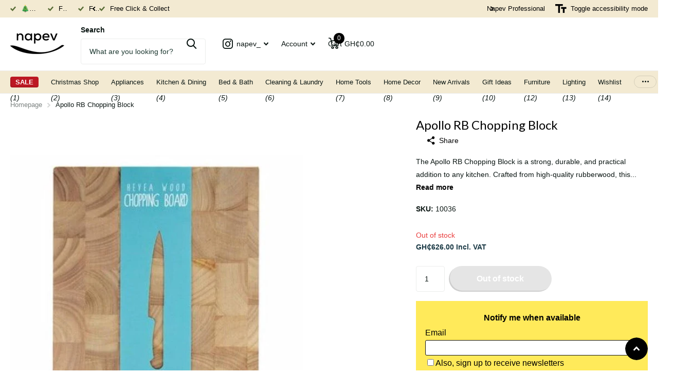

--- FILE ---
content_type: text/html; charset=utf-8
request_url: https://www.napevltd.com/products/apollo-endgrain-chopping-board
body_size: 30070
content:
<!doctype html>
<html lang="en" data-theme="xtra" dir="ltr" class="no-js ">
	<head>
  





   <link rel="amphtml" href="https://www.napevltd.com/a/s/products/apollo-endgrain-chopping-board">



		<meta charset="utf-8">
		<meta http-equiv="x-ua-compatible" content="ie=edge">
		<title>Apollo RB Chopping Block &ndash; napev</title><meta name="description" content="The Apollo RB Chopping Block is a strong, durable, and practical addition to any kitchen. Crafted from high-quality rubberwood, this endgrain cutting board offers superior strength and longevity, making it ideal for chopping, slicing, and dicing with ease. Key Features Premium Rubberwood Construction – Provides natural"><meta name="theme-color" content="">
		<meta name="MobileOptimized" content="320">
		<meta name="HandheldFriendly" content="true">
		<meta name="viewport" content="width=device-width, initial-scale=1, minimum-scale=1, maximum-scale=5, viewport-fit=cover, shrink-to-fit=no">
		<meta name="format-detection" content="telephone=no">
		<meta name="msapplication-config" content="//www.napevltd.com/cdn/shop/t/99/assets/browserconfig.xml?v=52024572095365081671762972693">
		<link rel="canonical" href="https://www.napevltd.com/products/apollo-endgrain-chopping-board">
		<link rel="preconnect" href="https://fonts.shopifycdn.com" crossorigin><link rel="preload" as="style" href="//www.napevltd.com/cdn/shop/t/99/assets/screen.css?v=175792345979981596611762972693">
		<link rel="preload" as="style" href="//www.napevltd.com/cdn/shop/t/99/assets/theme-xtra.css?v=93573482502964324901762972693">
		<link rel="preload" as="style" href="//www.napevltd.com/cdn/shop/t/99/assets/screen-settings.css?v=178478451179421691101763807824">
		
		<link rel="preload" as="font" href="//www.napevltd.com/cdn/fonts/lato/lato_n4.c3b93d431f0091c8be23185e15c9d1fee1e971c5.woff2" type="font/woff2" crossorigin>
    
<link rel="preload" as="font" href="//www.napevltd.com/cdn/shop/t/99/assets/xtra.woff2?v=74598006880499421301762972693" crossorigin>
		<link href="//www.napevltd.com/cdn/shop/t/99/assets/screen.css?v=175792345979981596611762972693" rel="stylesheet" type="text/css" media="screen" />
		<link href="//www.napevltd.com/cdn/shop/t/99/assets/theme-xtra.css?v=93573482502964324901762972693" rel="stylesheet" type="text/css" media="screen" />
		<link href="//www.napevltd.com/cdn/shop/t/99/assets/screen-settings.css?v=178478451179421691101763807824" rel="stylesheet" type="text/css" media="screen" />
		<noscript><link rel="stylesheet" href="//www.napevltd.com/cdn/shop/t/99/assets/async-menu.css?v=21859973223019096731762972693"></noscript><link href="//www.napevltd.com/cdn/shop/t/99/assets/page-product.css?v=119493796049364278621762972693" rel="stylesheet" type="text/css" media="screen" />

<link rel="icon" href="//www.napevltd.com/cdn/shop/files/Untitled_design_-_2023-07-15T091541.795.png?crop=center&height=32&v=1689412560&width=32" type="image/png">
			<link rel="mask-icon" href="safari-pinned-tab.svg" color="#333333">
			<link rel="apple-touch-icon" href="apple-touch-icon.png"><script>document.documentElement.classList.remove('no-js'); document.documentElement.classList.add('js');</script>
		<meta name="msapplication-config" content="//www.napevltd.com/cdn/shop/t/99/assets/browserconfig.xml?v=52024572095365081671762972693">
<meta property="og:title" content="Apollo RB Chopping Block">
<meta property="og:type" content="product">
<meta property="og:description" content="The Apollo RB Chopping Block is a strong, durable, and practical addition to any kitchen. Crafted from high-quality rubberwood, this endgrain cutting board offers superior strength and longevity, making it ideal for chopping, slicing, and dicing with ease. Key Features Premium Rubberwood Construction – Provides natural">
<meta property="og:site_name" content="napev">
<meta property="og:url" content="https://www.napevltd.com/products/apollo-endgrain-chopping-board">

  
  <meta property="product:price:amount" content="GH₵626.00">
  <meta property="og:price:amount" content="GH₵626.00">
  <meta property="og:price:currency" content="GHS">
  <meta property="og:availability" content="out of stock" />

<meta property="og:image" content="//www.napevltd.com/cdn/shop/products/apollo-5615.jpg?crop=center&height=500&v=1711206924&width=600">

<meta name="twitter:title" content="Apollo RB Chopping Block">
<meta name="twitter:description" content="The Apollo RB Chopping Block is a strong, durable, and practical addition to any kitchen. Crafted from high-quality rubberwood, this endgrain cutting board offers superior strength and longevity, making it ideal for chopping, slicing, and dicing with ease. Key Features Premium Rubberwood Construction – Provides natural">
<meta name="twitter:site" content="napev">

  <meta name="twitter:card" content="//www.napevltd.com/cdn/shop/files/Logo_Black_Napev_03_14_2019_cb22ee59-dde7-49c6-9453-427c5de5391c.png?v=1690408788">

<meta property="twitter:image" content="//www.napevltd.com/cdn/shop/products/apollo-5615.jpg?crop=center&height=500&v=1711206924&width=600">
<script type="application/ld+json">
  [
      {
        "@context": "http://schema.org",
        "@type": "Product",
        "name": "Apollo RB Chopping Block",
        "url": "https://www.napevltd.com/products/apollo-endgrain-chopping-board","brand": { "@type": "Brand", "name": "Apollo" },"description": "The Apollo RB Chopping Block is a strong, durable, and practical addition to any kitchen. Crafted from high-quality rubberwood, this endgrain cutting board offers superior strength and longevity, making it ideal for chopping, slicing, and dicing with ease.\nKey Features\n\n\nPremium Rubberwood Construction – Provides natural durability and resistance to knife marks.\n\nEndgrain Design – Enhances strength and longevity while being gentle on knife blades.\n\nSpacious Rectangular Surface (35cm x 25cm) – Offers ample workspace for food prep.\n\nEasy to Clean – Simple to wipe down and maintain for everyday use.\n\nVersatile \u0026amp;amp; Reliable – Perfect for preparing meat, vegetables, and bread.\n\nA must-have for any kitchen, the Apollo RB Chopping Block delivers stability, durability, and functionality for all your food prep needs.","image": "//www.napevltd.com/cdn/shop/products/apollo-5615.jpg?crop=center&height=500&v=1711206924&width=600","gtin8": "5026180099035","sku": "10036","offers": {
          "@type": "Offer",
          "price": "626.0",
          "url": "https://www.napevltd.com/products/apollo-endgrain-chopping-board",
          "priceValidUntil": "2027-01-19",
          "priceCurrency": "GHS"}
        
      },
    {
      "@context": "http://schema.org/",
      "@type": "Organization",
      "url": "https://www.napevltd.com/products/apollo-endgrain-chopping-board",
      "name": "napev",
      "legalName": "napev",
      "description": "The Apollo RB Chopping Block is a strong, durable, and practical addition to any kitchen. Crafted from high-quality rubberwood, this endgrain cutting board offers superior strength and longevity, making it ideal for chopping, slicing, and dicing with ease. Key Features Premium Rubberwood Construction – Provides natural","logo": "//www.napevltd.com/cdn/shop/files/Logo_Black_Napev_03_14_2019_cb22ee59-dde7-49c6-9453-427c5de5391c.png?v=1690408788",
        "image": "//www.napevltd.com/cdn/shop/files/Logo_Black_Napev_03_14_2019_cb22ee59-dde7-49c6-9453-427c5de5391c.png?v=1690408788","contactPoint": {
        "@type": "ContactPoint",
        "contactType": "Customer service",
        "telephone": "0262622844"
      },
      "address": {
        "@type": "PostalAddress",
        "streetAddress": "GIFFARD ROAD, ADJACENT SHELL FILLING STATION",
        "addressLocality": "LABADI, ACCRA",
        "postalCode": "",
        "addressCountry": "GH"
      }
    },
    {
      "@context": "http://schema.org",
      "@type": "WebSite",
      "url": "https://www.napevltd.com/products/apollo-endgrain-chopping-board",
      "name": "napev",
      "description": "The Apollo RB Chopping Block is a strong, durable, and practical addition to any kitchen. Crafted from high-quality rubberwood, this endgrain cutting board offers superior strength and longevity, making it ideal for chopping, slicing, and dicing with ease. Key Features Premium Rubberwood Construction – Provides natural",
      "author": [
        {
          "@type": "Organization",
          "url": "https://www.someoneyouknow.online",
          "name": "Someoneyouknow",
          "address": {
            "@type": "PostalAddress",
            "streetAddress": "Wilhelminaplein 25",
            "addressLocality": "Eindhoven",
            "addressRegion": "NB",
            "postalCode": "5611 HG",
            "addressCountry": "NL"
          }
        }
      ]
    }
  ]
</script>

		<script>window.performance && window.performance.mark && window.performance.mark('shopify.content_for_header.start');</script><meta name="google-site-verification" content="8MWkmpb1LOeViVkbuHG4tscuPEzp1DQ-Bqw9GKG3eS0">
<meta id="shopify-digital-wallet" name="shopify-digital-wallet" content="/3086680110/digital_wallets/dialog">
<link rel="alternate" type="application/json+oembed" href="https://www.napevltd.com/products/apollo-endgrain-chopping-board.oembed">
<script async="async" src="/checkouts/internal/preloads.js?locale=en-GH"></script>
<script id="shopify-features" type="application/json">{"accessToken":"ff26847284c85cf15d5a93a7c853c3c0","betas":["rich-media-storefront-analytics"],"domain":"www.napevltd.com","predictiveSearch":true,"shopId":3086680110,"locale":"en"}</script>
<script>var Shopify = Shopify || {};
Shopify.shop = "napev.myshopify.com";
Shopify.locale = "en";
Shopify.currency = {"active":"GHS","rate":"1.0"};
Shopify.country = "GH";
Shopify.theme = {"name":"Xtra Christmas 2025","id":142239563841,"schema_name":"Xtra","schema_version":"5.4.0","theme_store_id":1609,"role":"main"};
Shopify.theme.handle = "null";
Shopify.theme.style = {"id":null,"handle":null};
Shopify.cdnHost = "www.napevltd.com/cdn";
Shopify.routes = Shopify.routes || {};
Shopify.routes.root = "/";</script>
<script type="module">!function(o){(o.Shopify=o.Shopify||{}).modules=!0}(window);</script>
<script>!function(o){function n(){var o=[];function n(){o.push(Array.prototype.slice.apply(arguments))}return n.q=o,n}var t=o.Shopify=o.Shopify||{};t.loadFeatures=n(),t.autoloadFeatures=n()}(window);</script>
<script id="shop-js-analytics" type="application/json">{"pageType":"product"}</script>
<script defer="defer" async type="module" src="//www.napevltd.com/cdn/shopifycloud/shop-js/modules/v2/client.init-shop-cart-sync_C5BV16lS.en.esm.js"></script>
<script defer="defer" async type="module" src="//www.napevltd.com/cdn/shopifycloud/shop-js/modules/v2/chunk.common_CygWptCX.esm.js"></script>
<script type="module">
  await import("//www.napevltd.com/cdn/shopifycloud/shop-js/modules/v2/client.init-shop-cart-sync_C5BV16lS.en.esm.js");
await import("//www.napevltd.com/cdn/shopifycloud/shop-js/modules/v2/chunk.common_CygWptCX.esm.js");

  window.Shopify.SignInWithShop?.initShopCartSync?.({"fedCMEnabled":true,"windoidEnabled":true});

</script>
<script>(function() {
  var isLoaded = false;
  function asyncLoad() {
    if (isLoaded) return;
    isLoaded = true;
    var urls = ["https:\/\/api-eu1.hubapi.com\/scriptloader\/v1\/25707861.js?shop=napev.myshopify.com"];
    for (var i = 0; i < urls.length; i++) {
      var s = document.createElement('script');
      s.type = 'text/javascript';
      s.async = true;
      s.src = urls[i];
      var x = document.getElementsByTagName('script')[0];
      x.parentNode.insertBefore(s, x);
    }
  };
  if(window.attachEvent) {
    window.attachEvent('onload', asyncLoad);
  } else {
    window.addEventListener('load', asyncLoad, false);
  }
})();</script>
<script id="__st">var __st={"a":3086680110,"offset":0,"reqid":"c89d0312-0777-4846-b19e-a27ee92edc57-1768837928","pageurl":"www.napevltd.com\/products\/apollo-endgrain-chopping-board","u":"a3fc97056a82","p":"product","rtyp":"product","rid":4500434845761};</script>
<script>window.ShopifyPaypalV4VisibilityTracking = true;</script>
<script id="captcha-bootstrap">!function(){'use strict';const t='contact',e='account',n='new_comment',o=[[t,t],['blogs',n],['comments',n],[t,'customer']],c=[[e,'customer_login'],[e,'guest_login'],[e,'recover_customer_password'],[e,'create_customer']],r=t=>t.map((([t,e])=>`form[action*='/${t}']:not([data-nocaptcha='true']) input[name='form_type'][value='${e}']`)).join(','),a=t=>()=>t?[...document.querySelectorAll(t)].map((t=>t.form)):[];function s(){const t=[...o],e=r(t);return a(e)}const i='password',u='form_key',d=['recaptcha-v3-token','g-recaptcha-response','h-captcha-response',i],f=()=>{try{return window.sessionStorage}catch{return}},m='__shopify_v',_=t=>t.elements[u];function p(t,e,n=!1){try{const o=window.sessionStorage,c=JSON.parse(o.getItem(e)),{data:r}=function(t){const{data:e,action:n}=t;return t[m]||n?{data:e,action:n}:{data:t,action:n}}(c);for(const[e,n]of Object.entries(r))t.elements[e]&&(t.elements[e].value=n);n&&o.removeItem(e)}catch(o){console.error('form repopulation failed',{error:o})}}const l='form_type',E='cptcha';function T(t){t.dataset[E]=!0}const w=window,h=w.document,L='Shopify',v='ce_forms',y='captcha';let A=!1;((t,e)=>{const n=(g='f06e6c50-85a8-45c8-87d0-21a2b65856fe',I='https://cdn.shopify.com/shopifycloud/storefront-forms-hcaptcha/ce_storefront_forms_captcha_hcaptcha.v1.5.2.iife.js',D={infoText:'Protected by hCaptcha',privacyText:'Privacy',termsText:'Terms'},(t,e,n)=>{const o=w[L][v],c=o.bindForm;if(c)return c(t,g,e,D).then(n);var r;o.q.push([[t,g,e,D],n]),r=I,A||(h.body.append(Object.assign(h.createElement('script'),{id:'captcha-provider',async:!0,src:r})),A=!0)});var g,I,D;w[L]=w[L]||{},w[L][v]=w[L][v]||{},w[L][v].q=[],w[L][y]=w[L][y]||{},w[L][y].protect=function(t,e){n(t,void 0,e),T(t)},Object.freeze(w[L][y]),function(t,e,n,w,h,L){const[v,y,A,g]=function(t,e,n){const i=e?o:[],u=t?c:[],d=[...i,...u],f=r(d),m=r(i),_=r(d.filter((([t,e])=>n.includes(e))));return[a(f),a(m),a(_),s()]}(w,h,L),I=t=>{const e=t.target;return e instanceof HTMLFormElement?e:e&&e.form},D=t=>v().includes(t);t.addEventListener('submit',(t=>{const e=I(t);if(!e)return;const n=D(e)&&!e.dataset.hcaptchaBound&&!e.dataset.recaptchaBound,o=_(e),c=g().includes(e)&&(!o||!o.value);(n||c)&&t.preventDefault(),c&&!n&&(function(t){try{if(!f())return;!function(t){const e=f();if(!e)return;const n=_(t);if(!n)return;const o=n.value;o&&e.removeItem(o)}(t);const e=Array.from(Array(32),(()=>Math.random().toString(36)[2])).join('');!function(t,e){_(t)||t.append(Object.assign(document.createElement('input'),{type:'hidden',name:u})),t.elements[u].value=e}(t,e),function(t,e){const n=f();if(!n)return;const o=[...t.querySelectorAll(`input[type='${i}']`)].map((({name:t})=>t)),c=[...d,...o],r={};for(const[a,s]of new FormData(t).entries())c.includes(a)||(r[a]=s);n.setItem(e,JSON.stringify({[m]:1,action:t.action,data:r}))}(t,e)}catch(e){console.error('failed to persist form',e)}}(e),e.submit())}));const S=(t,e)=>{t&&!t.dataset[E]&&(n(t,e.some((e=>e===t))),T(t))};for(const o of['focusin','change'])t.addEventListener(o,(t=>{const e=I(t);D(e)&&S(e,y())}));const B=e.get('form_key'),M=e.get(l),P=B&&M;t.addEventListener('DOMContentLoaded',(()=>{const t=y();if(P)for(const e of t)e.elements[l].value===M&&p(e,B);[...new Set([...A(),...v().filter((t=>'true'===t.dataset.shopifyCaptcha))])].forEach((e=>S(e,t)))}))}(h,new URLSearchParams(w.location.search),n,t,e,['guest_login'])})(!0,!0)}();</script>
<script integrity="sha256-4kQ18oKyAcykRKYeNunJcIwy7WH5gtpwJnB7kiuLZ1E=" data-source-attribution="shopify.loadfeatures" defer="defer" src="//www.napevltd.com/cdn/shopifycloud/storefront/assets/storefront/load_feature-a0a9edcb.js" crossorigin="anonymous"></script>
<script data-source-attribution="shopify.dynamic_checkout.dynamic.init">var Shopify=Shopify||{};Shopify.PaymentButton=Shopify.PaymentButton||{isStorefrontPortableWallets:!0,init:function(){window.Shopify.PaymentButton.init=function(){};var t=document.createElement("script");t.src="https://www.napevltd.com/cdn/shopifycloud/portable-wallets/latest/portable-wallets.en.js",t.type="module",document.head.appendChild(t)}};
</script>
<script data-source-attribution="shopify.dynamic_checkout.buyer_consent">
  function portableWalletsHideBuyerConsent(e){var t=document.getElementById("shopify-buyer-consent"),n=document.getElementById("shopify-subscription-policy-button");t&&n&&(t.classList.add("hidden"),t.setAttribute("aria-hidden","true"),n.removeEventListener("click",e))}function portableWalletsShowBuyerConsent(e){var t=document.getElementById("shopify-buyer-consent"),n=document.getElementById("shopify-subscription-policy-button");t&&n&&(t.classList.remove("hidden"),t.removeAttribute("aria-hidden"),n.addEventListener("click",e))}window.Shopify?.PaymentButton&&(window.Shopify.PaymentButton.hideBuyerConsent=portableWalletsHideBuyerConsent,window.Shopify.PaymentButton.showBuyerConsent=portableWalletsShowBuyerConsent);
</script>
<script data-source-attribution="shopify.dynamic_checkout.cart.bootstrap">document.addEventListener("DOMContentLoaded",(function(){function t(){return document.querySelector("shopify-accelerated-checkout-cart, shopify-accelerated-checkout")}if(t())Shopify.PaymentButton.init();else{new MutationObserver((function(e,n){t()&&(Shopify.PaymentButton.init(),n.disconnect())})).observe(document.body,{childList:!0,subtree:!0})}}));
</script>

<script>window.performance && window.performance.mark && window.performance.mark('shopify.content_for_header.end');</script>
		<style>
.registry-profile-block p span:first-child {
    text-align: left !important;
}
.registry-profile-block p span {
    width: 100% !important;
}
tr.registry-variant  {
    display: table-row;
}
</style>
		<style data-shopify>
			:root {
				--scheme-1:                      #ffffff;
				--scheme-1_solid:                #ffffff;
				--scheme-1_bg:                   var(--scheme-1);
				--scheme-1_bg_dark:              var(--scheme-1_bg);
				--scheme-1_bg_var:               var(--scheme-1_bg_dark);
				--scheme-1_bg_secondary:         #f4f4f4;
				--scheme-1_fg:                   #0b1613;
				--scheme-1_fg_sat:               #c0dfd7;
				--scheme-1_title:                #000000;
				--scheme-1_title_solid:          #000000;

				--scheme-1_primary_btn_bg:       #000000;
				--scheme-1_primary_btn_bg_dark:  #000000;
				--scheme-1_primary_btn_fg:       #ffffff;
				--scheme-1_secondary_btn_bg:     #fbea61;
				--scheme-1_secondary_btn_bg_dark:#fae53e;
				--scheme-1_secondary_btn_fg:     #000000;
				--scheme-1_tertiary_btn_bg:      #378cde;
				--scheme-1_tertiary_btn_bg_dark: #227acf;
				--scheme-1_tertiary_btn_fg:      #ffffff;
				--scheme-1_btn_bg:       		var(--scheme-1_primary_btn_bg);
				--scheme-1_btn_bg_dark:  		var(--scheme-1_primary_btn_bg_dark);
				--scheme-1_btn_fg:       		var(--scheme-1_primary_btn_fg);
				--scheme-1_bd:                   #ecedec;
				--scheme-1_input_bg:             #ffffff;
				--scheme-1_input_fg:             #0b1613;
				--scheme-1_input_pl:             #1c3830;
				--scheme-1_accent:               #f0702c;
				--scheme-1_accent_gradient:      linear-gradient(320deg, rgba(232, 74, 147, 1) 4%, rgba(239, 179, 76, 1) 100%);
				
				--scheme-1_fg_brightness: 0; 
				
					--primary_text_rgba:  				rgb(11, 22, 19);
					--body_bg:            				var(--scheme-1_bg);
				
				}select, .bv_atual, #root #content .f8sr select,
				[class^="palette-scheme-1"] select,
				[class^="palette-scheme-1"] .bv_atual,
				#root #content [class^="palette-scheme-1"] .f8sr select {
				background-image: url("data:image/svg+xml,%3Csvg xmlns='http://www.w3.org/2000/svg' xml:space='preserve' style='enable-background:new 0 0 12.7 7.7' viewBox='0 0 12.7 7.7' fill='%230b1613'%3E%3Cpath d='M.3.2c.4-.3.9-.3 1.2.1l4.7 5.3 5-5.3c.3-.3.9-.4 1.2 0 .3.3.4.9 0 1.2l-5.7 6c-.1.1-.3.2-.5.2s-.5-.1-.6-.3l-5.3-6C-.1 1.1-.1.5.3.2z'/%3E%3C/svg%3E");
				}
				
					#root input[type="date"], #root .datepicker-input { background-image: url("data:image/svg+xml,%3Csvg xmlns='http://www.w3.org/2000/svg' xml:space='preserve' style='enable-background:new 0 0 14 16' viewBox='0 0 14 16' fill='%230b1613'%3E%3Cpath d='M12.3 2H11V.8c0-.5-.3-.8-.7-.8s-.8.3-.8.8V2h-5V.8c0-.5-.3-.8-.7-.8S3 .3 3 .8V2H1.8C.8 2 0 2.8 0 3.8v10.5c0 1 .8 1.8 1.8 1.8h10.5c1 0 1.8-.8 1.8-1.8V3.8c-.1-1-.9-1.8-1.8-1.8zm.2 12.3c0 .1-.1.3-.3.3H1.8c-.1 0-.3-.1-.3-.3V7.5h11v6.8zm0-8.3h-11V3.8c0-.1.1-.3.3-.3h10.5c.1 0 .3.1.3.3V6z'/%3E%3C/svg%3E"); }
				
				select:focus, #root #content .f8sr select:focus,
				[class^="palette-scheme-1"] select:focus,
				#root #content [class^="palette-scheme-1"] .f8sr select:focus {
				background-image: url("data:image/svg+xml,%3Csvg xmlns='http://www.w3.org/2000/svg' xml:space='preserve' style='enable-background:new 0 0 12.7 7.7' viewBox='0 0 12.7 7.7' fill='%230b1613'%3E%3Cpath d='M12.4 7.5c-.4.3-.9.3-1.2-.1L6.5 2.1l-5 5.3c-.3.3-.9.4-1.2 0-.3-.3-.4-.9 0-1.2L6 .2c.1-.1.3-.2.5-.2.3 0 .5.1.6.3l5.3 6c.4.3.4.9 0 1.2z'/%3E%3C/svg%3E");
				}
				:root, [class^="palette-scheme-1"], [data-active-content*="scheme-1"] {
				--primary_bg:             var(--scheme-1_bg);
				--bg_secondary:           var(--scheme-1_bg_secondary);
				--primary_text:           var(--scheme-1_fg);
				--primary_text_h:         var(--scheme-1_title);
				--headings_text:          var(--primary_text_h);
				--headings_text_solid:    var(--scheme-1_title_solid);
				--primary_bg_btn:         var(--scheme-1_primary_btn_bg);
				--primary_bg_btn_dark:    var(--scheme-1_primary_btn_bg_dark);
				--primary_btn_text:       var(--scheme-1_primary_btn_fg);
				--secondary_bg_btn:       var(--scheme-1_secondary_btn_bg);
				--secondary_bg_btn_dark:  var(--scheme-1_secondary_btn_bg_dark);
				--secondary_btn_text:     var(--scheme-1_secondary_btn_fg);
				--tertiary_bg_btn:        var(--scheme-1_tertiary_btn_bg);
				--tertiary_bg_btn_dark:   var(--scheme-1_tertiary_btn_bg_dark);
				--tertiary_btn_text:      var(--scheme-1_tertiary_btn_fg);
				--custom_input_bg:        var(--scheme-1_input_bg);
				--custom_input_fg:        var(--scheme-1_input_fg);
				--custom_input_pl:        var(--scheme-1_input_pl);
				--custom_input_bd:        var(--scheme-1_bd);
				--custom_bd:              var(--custom_input_bd);
				--secondary_bg: 		  var(--primary_bg_btn);
				--accent:                 var(--scheme-1_accent);
				--accent_gradient:        var(--scheme-1_accent_gradient);
				--primary_text_brightness:var(--scheme-1_fg_brightness);
				}
				
			:root {
				--scheme-2:                      #0b1613;
				--scheme-2_solid:                #0b1613;
				--scheme-2_bg:                   var(--scheme-2);
				--scheme-2_bg_dark:              #080f0d;
				--scheme-2_bg_var:               var(--scheme-2_bg_dark);
				--scheme-2_bg_secondary:         #8a8a9e;
				--scheme-2_fg:                   #ffffff;
				--scheme-2_fg_sat:               #ffffff;
				--scheme-2_title:                #000000;
				--scheme-2_title_solid:          #000000;

				--scheme-2_primary_btn_bg:       #ffffff;
				--scheme-2_primary_btn_bg_dark:  #ededed;
				--scheme-2_primary_btn_fg:       #0b1613;
				--scheme-2_secondary_btn_bg:     #b8e986;
				--scheme-2_secondary_btn_bg_dark:#a6e468;
				--scheme-2_secondary_btn_fg:     #000000;
				--scheme-2_tertiary_btn_bg:      #000096;
				--scheme-2_tertiary_btn_bg_dark: #000072;
				--scheme-2_tertiary_btn_fg:      #ffffff;
				--scheme-2_btn_bg:       		var(--scheme-2_primary_btn_bg);
				--scheme-2_btn_bg_dark:  		var(--scheme-2_primary_btn_bg_dark);
				--scheme-2_btn_fg:       		var(--scheme-2_primary_btn_fg);
				--scheme-2_bd:                   #fafafa;
				--scheme-2_input_bg:             #ffffff;
				--scheme-2_input_fg:             #0b1613;
				--scheme-2_input_pl:             #1c3830;
				--scheme-2_accent:               #fbea61;
				--scheme-2_accent_gradient:      #fbea61;
				
				--scheme-2_fg_brightness: 1; 
				
				}
				[class^="palette-scheme-2"] select,
				[class^="palette-scheme-2"] .bv_atual,
				#root #content [class^="palette-scheme-2"] .f8sr select {
				background-image: url("data:image/svg+xml,%3Csvg xmlns='http://www.w3.org/2000/svg' xml:space='preserve' style='enable-background:new 0 0 12.7 7.7' viewBox='0 0 12.7 7.7' fill='%230b1613'%3E%3Cpath d='M.3.2c.4-.3.9-.3 1.2.1l4.7 5.3 5-5.3c.3-.3.9-.4 1.2 0 .3.3.4.9 0 1.2l-5.7 6c-.1.1-.3.2-.5.2s-.5-.1-.6-.3l-5.3-6C-.1 1.1-.1.5.3.2z'/%3E%3C/svg%3E");
				}
				
				
				[class^="palette-scheme-2"] select:focus,
				#root #content [class^="palette-scheme-2"] .f8sr select:focus {
				background-image: url("data:image/svg+xml,%3Csvg xmlns='http://www.w3.org/2000/svg' xml:space='preserve' style='enable-background:new 0 0 12.7 7.7' viewBox='0 0 12.7 7.7' fill='%230b1613'%3E%3Cpath d='M12.4 7.5c-.4.3-.9.3-1.2-.1L6.5 2.1l-5 5.3c-.3.3-.9.4-1.2 0-.3-.3-.4-.9 0-1.2L6 .2c.1-.1.3-.2.5-.2.3 0 .5.1.6.3l5.3 6c.4.3.4.9 0 1.2z'/%3E%3C/svg%3E");
				}
				[class^="palette-scheme-2"], [data-active-content*="scheme-2"] {
				--primary_bg:             var(--scheme-2_bg);
				--bg_secondary:           var(--scheme-2_bg_secondary);
				--primary_text:           var(--scheme-2_fg);
				--primary_text_h:         var(--scheme-2_title);
				--headings_text:          var(--primary_text_h);
				--headings_text_solid:    var(--scheme-2_title_solid);
				--primary_bg_btn:         var(--scheme-2_primary_btn_bg);
				--primary_bg_btn_dark:    var(--scheme-2_primary_btn_bg_dark);
				--primary_btn_text:       var(--scheme-2_primary_btn_fg);
				--secondary_bg_btn:       var(--scheme-2_secondary_btn_bg);
				--secondary_bg_btn_dark:  var(--scheme-2_secondary_btn_bg_dark);
				--secondary_btn_text:     var(--scheme-2_secondary_btn_fg);
				--tertiary_bg_btn:        var(--scheme-2_tertiary_btn_bg);
				--tertiary_bg_btn_dark:   var(--scheme-2_tertiary_btn_bg_dark);
				--tertiary_btn_text:      var(--scheme-2_tertiary_btn_fg);
				--custom_input_bg:        var(--scheme-2_input_bg);
				--custom_input_fg:        var(--scheme-2_input_fg);
				--custom_input_pl:        var(--scheme-2_input_pl);
				--custom_input_bd:        var(--scheme-2_bd);
				--custom_bd:              var(--custom_input_bd);
				--secondary_bg: 		  var(--primary_bg_btn);
				--accent:                 var(--scheme-2_accent);
				--accent_gradient:        var(--scheme-2_accent_gradient);
				--primary_text_brightness:var(--scheme-2_fg_brightness);
				}
				
			:root {
				--scheme-3:                      #f3ead2;
				--scheme-3_solid:                #f3ead2;
				--scheme-3_bg:                   var(--scheme-3);
				--scheme-3_bg_dark:              #f1e6ca;
				--scheme-3_bg_var:               var(--scheme-3_bg_dark);
				--scheme-3_bg_secondary:         #ffffff;
				--scheme-3_fg:                   #000000;
				--scheme-3_fg_sat:               #bfbfbf;
				--scheme-3_title:                #000000;
				--scheme-3_title_solid:          #000000;

				--scheme-3_primary_btn_bg:       #0b1613;
				--scheme-3_primary_btn_bg_dark:  #000000;
				--scheme-3_primary_btn_fg:       #ffffff;
				--scheme-3_secondary_btn_bg:     #000000;
				--scheme-3_secondary_btn_bg_dark:#000000;
				--scheme-3_secondary_btn_fg:     #ffffff;
				--scheme-3_tertiary_btn_bg:      #378cde;
				--scheme-3_tertiary_btn_bg_dark: #227acf;
				--scheme-3_tertiary_btn_fg:      #ffffff;
				--scheme-3_btn_bg:       		var(--scheme-3_primary_btn_bg);
				--scheme-3_btn_bg_dark:  		var(--scheme-3_primary_btn_bg_dark);
				--scheme-3_btn_fg:       		var(--scheme-3_primary_btn_fg);
				--scheme-3_bd:                   #fafafa;
				--scheme-3_input_bg:             #ffffff;
				--scheme-3_input_fg:             #0b1613;
				--scheme-3_input_pl:             #1c3830;
				--scheme-3_accent:               #f0702c;
				--scheme-3_accent_gradient:      #f0702c;
				
				--scheme-3_fg_brightness: 0; 
				
				}
				[class^="palette-scheme-3"] select,
				[class^="palette-scheme-3"] .bv_atual,
				#root #content [class^="palette-scheme-3"] .f8sr select {
				background-image: url("data:image/svg+xml,%3Csvg xmlns='http://www.w3.org/2000/svg' xml:space='preserve' style='enable-background:new 0 0 12.7 7.7' viewBox='0 0 12.7 7.7' fill='%230b1613'%3E%3Cpath d='M.3.2c.4-.3.9-.3 1.2.1l4.7 5.3 5-5.3c.3-.3.9-.4 1.2 0 .3.3.4.9 0 1.2l-5.7 6c-.1.1-.3.2-.5.2s-.5-.1-.6-.3l-5.3-6C-.1 1.1-.1.5.3.2z'/%3E%3C/svg%3E");
				}
				
				
				[class^="palette-scheme-3"] select:focus,
				#root #content [class^="palette-scheme-3"] .f8sr select:focus {
				background-image: url("data:image/svg+xml,%3Csvg xmlns='http://www.w3.org/2000/svg' xml:space='preserve' style='enable-background:new 0 0 12.7 7.7' viewBox='0 0 12.7 7.7' fill='%230b1613'%3E%3Cpath d='M12.4 7.5c-.4.3-.9.3-1.2-.1L6.5 2.1l-5 5.3c-.3.3-.9.4-1.2 0-.3-.3-.4-.9 0-1.2L6 .2c.1-.1.3-.2.5-.2.3 0 .5.1.6.3l5.3 6c.4.3.4.9 0 1.2z'/%3E%3C/svg%3E");
				}
				[class^="palette-scheme-3"], [data-active-content*="scheme-3"] {
				--primary_bg:             var(--scheme-3_bg);
				--bg_secondary:           var(--scheme-3_bg_secondary);
				--primary_text:           var(--scheme-3_fg);
				--primary_text_h:         var(--scheme-3_title);
				--headings_text:          var(--primary_text_h);
				--headings_text_solid:    var(--scheme-3_title_solid);
				--primary_bg_btn:         var(--scheme-3_primary_btn_bg);
				--primary_bg_btn_dark:    var(--scheme-3_primary_btn_bg_dark);
				--primary_btn_text:       var(--scheme-3_primary_btn_fg);
				--secondary_bg_btn:       var(--scheme-3_secondary_btn_bg);
				--secondary_bg_btn_dark:  var(--scheme-3_secondary_btn_bg_dark);
				--secondary_btn_text:     var(--scheme-3_secondary_btn_fg);
				--tertiary_bg_btn:        var(--scheme-3_tertiary_btn_bg);
				--tertiary_bg_btn_dark:   var(--scheme-3_tertiary_btn_bg_dark);
				--tertiary_btn_text:      var(--scheme-3_tertiary_btn_fg);
				--custom_input_bg:        var(--scheme-3_input_bg);
				--custom_input_fg:        var(--scheme-3_input_fg);
				--custom_input_pl:        var(--scheme-3_input_pl);
				--custom_input_bd:        var(--scheme-3_bd);
				--custom_bd:              var(--custom_input_bd);
				--secondary_bg: 		  var(--primary_bg_btn);
				--accent:                 var(--scheme-3_accent);
				--accent_gradient:        var(--scheme-3_accent_gradient);
				--primary_text_brightness:var(--scheme-3_fg_brightness);
				}
				
			:root {
				--scheme-4:                      #abc6d7;
				--scheme-4_solid:                #abc6d7;
				--scheme-4_bg:                   var(--scheme-4);
				--scheme-4_bg_dark:              #a4c1d4;
				--scheme-4_bg_var:               var(--scheme-4_bg_dark);
				--scheme-4_bg_secondary:         #f4f4f4;
				--scheme-4_fg:                   #0b1613;
				--scheme-4_fg_sat:               #c0dfd7;
				--scheme-4_title:                #ffffff;
				--scheme-4_title_solid:          #ffffff;

				--scheme-4_primary_btn_bg:       #000000;
				--scheme-4_primary_btn_bg_dark:  #000000;
				--scheme-4_primary_btn_fg:       #ffffff;
				--scheme-4_secondary_btn_bg:     #ffffff;
				--scheme-4_secondary_btn_bg_dark:#ededed;
				--scheme-4_secondary_btn_fg:     #0b1613;
				--scheme-4_tertiary_btn_bg:      #ffffff;
				--scheme-4_tertiary_btn_bg_dark: #ededed;
				--scheme-4_tertiary_btn_fg:      #0b1613;
				--scheme-4_btn_bg:       		var(--scheme-4_primary_btn_bg);
				--scheme-4_btn_bg_dark:  		var(--scheme-4_primary_btn_bg_dark);
				--scheme-4_btn_fg:       		var(--scheme-4_primary_btn_fg);
				--scheme-4_bd:                   #fafafa;
				--scheme-4_input_bg:             #ffffff;
				--scheme-4_input_fg:             #0b1613;
				--scheme-4_input_pl:             #1c3830;
				--scheme-4_accent:               #f0702c;
				--scheme-4_accent_gradient:      #f0702c;
				
				--scheme-4_fg_brightness: 0; 
				
				}
				[class^="palette-scheme-4"] select,
				[class^="palette-scheme-4"] .bv_atual,
				#root #content [class^="palette-scheme-4"] .f8sr select {
				background-image: url("data:image/svg+xml,%3Csvg xmlns='http://www.w3.org/2000/svg' xml:space='preserve' style='enable-background:new 0 0 12.7 7.7' viewBox='0 0 12.7 7.7' fill='%230b1613'%3E%3Cpath d='M.3.2c.4-.3.9-.3 1.2.1l4.7 5.3 5-5.3c.3-.3.9-.4 1.2 0 .3.3.4.9 0 1.2l-5.7 6c-.1.1-.3.2-.5.2s-.5-.1-.6-.3l-5.3-6C-.1 1.1-.1.5.3.2z'/%3E%3C/svg%3E");
				}
				
				
				[class^="palette-scheme-4"] select:focus,
				#root #content [class^="palette-scheme-4"] .f8sr select:focus {
				background-image: url("data:image/svg+xml,%3Csvg xmlns='http://www.w3.org/2000/svg' xml:space='preserve' style='enable-background:new 0 0 12.7 7.7' viewBox='0 0 12.7 7.7' fill='%230b1613'%3E%3Cpath d='M12.4 7.5c-.4.3-.9.3-1.2-.1L6.5 2.1l-5 5.3c-.3.3-.9.4-1.2 0-.3-.3-.4-.9 0-1.2L6 .2c.1-.1.3-.2.5-.2.3 0 .5.1.6.3l5.3 6c.4.3.4.9 0 1.2z'/%3E%3C/svg%3E");
				}
				[class^="palette-scheme-4"], [data-active-content*="scheme-4"] {
				--primary_bg:             var(--scheme-4_bg);
				--bg_secondary:           var(--scheme-4_bg_secondary);
				--primary_text:           var(--scheme-4_fg);
				--primary_text_h:         var(--scheme-4_title);
				--headings_text:          var(--primary_text_h);
				--headings_text_solid:    var(--scheme-4_title_solid);
				--primary_bg_btn:         var(--scheme-4_primary_btn_bg);
				--primary_bg_btn_dark:    var(--scheme-4_primary_btn_bg_dark);
				--primary_btn_text:       var(--scheme-4_primary_btn_fg);
				--secondary_bg_btn:       var(--scheme-4_secondary_btn_bg);
				--secondary_bg_btn_dark:  var(--scheme-4_secondary_btn_bg_dark);
				--secondary_btn_text:     var(--scheme-4_secondary_btn_fg);
				--tertiary_bg_btn:        var(--scheme-4_tertiary_btn_bg);
				--tertiary_bg_btn_dark:   var(--scheme-4_tertiary_btn_bg_dark);
				--tertiary_btn_text:      var(--scheme-4_tertiary_btn_fg);
				--custom_input_bg:        var(--scheme-4_input_bg);
				--custom_input_fg:        var(--scheme-4_input_fg);
				--custom_input_pl:        var(--scheme-4_input_pl);
				--custom_input_bd:        var(--scheme-4_bd);
				--custom_bd:              var(--custom_input_bd);
				--secondary_bg: 		  var(--primary_bg_btn);
				--accent:                 var(--scheme-4_accent);
				--accent_gradient:        var(--scheme-4_accent_gradient);
				--primary_text_brightness:var(--scheme-4_fg_brightness);
				}
				
			:root {
				--scheme-5:                      #ffffff;
				--scheme-5_solid:                #ffffff;
				--scheme-5_bg:                   var(--scheme-5);
				--scheme-5_bg_dark:              var(--scheme-5_bg);
				--scheme-5_bg_var:               var(--scheme-5_bg_dark);
				--scheme-5_bg_secondary:         #ffffff;
				--scheme-5_fg:                   #000000;
				--scheme-5_fg_sat:               #bfbfbf;
				--scheme-5_title:                #000000;
				--scheme-5_title_solid:          #000000;

				--scheme-5_primary_btn_bg:       #b8e986;
				--scheme-5_primary_btn_bg_dark:  #a6e468;
				--scheme-5_primary_btn_fg:       #0b1613;
				--scheme-5_secondary_btn_bg:     #0b1613;
				--scheme-5_secondary_btn_bg_dark:#000000;
				--scheme-5_secondary_btn_fg:     #ffffff;
				--scheme-5_tertiary_btn_bg:      #378cde;
				--scheme-5_tertiary_btn_bg_dark: #227acf;
				--scheme-5_tertiary_btn_fg:      #ffffff;
				--scheme-5_btn_bg:       		var(--scheme-5_primary_btn_bg);
				--scheme-5_btn_bg_dark:  		var(--scheme-5_primary_btn_bg_dark);
				--scheme-5_btn_fg:       		var(--scheme-5_primary_btn_fg);
				--scheme-5_bd:                   #fafafa;
				--scheme-5_input_bg:             #ffffff;
				--scheme-5_input_fg:             #0b1613;
				--scheme-5_input_pl:             #1c3830;
				--scheme-5_accent:               #ffffff;
				--scheme-5_accent_gradient:      #ffffff;
				
				--scheme-5_fg_brightness: 0; 
				
				}
				[class^="palette-scheme-5"] select,
				[class^="palette-scheme-5"] .bv_atual,
				#root #content [class^="palette-scheme-5"] .f8sr select {
				background-image: url("data:image/svg+xml,%3Csvg xmlns='http://www.w3.org/2000/svg' xml:space='preserve' style='enable-background:new 0 0 12.7 7.7' viewBox='0 0 12.7 7.7' fill='%230b1613'%3E%3Cpath d='M.3.2c.4-.3.9-.3 1.2.1l4.7 5.3 5-5.3c.3-.3.9-.4 1.2 0 .3.3.4.9 0 1.2l-5.7 6c-.1.1-.3.2-.5.2s-.5-.1-.6-.3l-5.3-6C-.1 1.1-.1.5.3.2z'/%3E%3C/svg%3E");
				}
				
				
				[class^="palette-scheme-5"] select:focus,
				#root #content [class^="palette-scheme-5"] .f8sr select:focus {
				background-image: url("data:image/svg+xml,%3Csvg xmlns='http://www.w3.org/2000/svg' xml:space='preserve' style='enable-background:new 0 0 12.7 7.7' viewBox='0 0 12.7 7.7' fill='%230b1613'%3E%3Cpath d='M12.4 7.5c-.4.3-.9.3-1.2-.1L6.5 2.1l-5 5.3c-.3.3-.9.4-1.2 0-.3-.3-.4-.9 0-1.2L6 .2c.1-.1.3-.2.5-.2.3 0 .5.1.6.3l5.3 6c.4.3.4.9 0 1.2z'/%3E%3C/svg%3E");
				}
				[class^="palette-scheme-5"], [data-active-content*="scheme-5"] {
				--primary_bg:             var(--scheme-5_bg);
				--bg_secondary:           var(--scheme-5_bg_secondary);
				--primary_text:           var(--scheme-5_fg);
				--primary_text_h:         var(--scheme-5_title);
				--headings_text:          var(--primary_text_h);
				--headings_text_solid:    var(--scheme-5_title_solid);
				--primary_bg_btn:         var(--scheme-5_primary_btn_bg);
				--primary_bg_btn_dark:    var(--scheme-5_primary_btn_bg_dark);
				--primary_btn_text:       var(--scheme-5_primary_btn_fg);
				--secondary_bg_btn:       var(--scheme-5_secondary_btn_bg);
				--secondary_bg_btn_dark:  var(--scheme-5_secondary_btn_bg_dark);
				--secondary_btn_text:     var(--scheme-5_secondary_btn_fg);
				--tertiary_bg_btn:        var(--scheme-5_tertiary_btn_bg);
				--tertiary_bg_btn_dark:   var(--scheme-5_tertiary_btn_bg_dark);
				--tertiary_btn_text:      var(--scheme-5_tertiary_btn_fg);
				--custom_input_bg:        var(--scheme-5_input_bg);
				--custom_input_fg:        var(--scheme-5_input_fg);
				--custom_input_pl:        var(--scheme-5_input_pl);
				--custom_input_bd:        var(--scheme-5_bd);
				--custom_bd:              var(--custom_input_bd);
				--secondary_bg: 		  var(--primary_bg_btn);
				--accent:                 var(--scheme-5_accent);
				--accent_gradient:        var(--scheme-5_accent_gradient);
				--primary_text_brightness:var(--scheme-5_fg_brightness);
				}
				
			:root {
				--scheme-6:                      linear-gradient(127deg, rgba(243, 234, 210, 1) 10%, rgba(243, 234, 210, 1) 97%);
				--scheme-6_solid:                #f4f4f4;
				--scheme-6_bg:                   var(--scheme-6);
				--scheme-6_bg_dark:              #efefef;
				--scheme-6_bg_var:               var(--scheme-6_bg_dark);
				--scheme-6_bg_secondary:         #ffffff;
				--scheme-6_fg:                   #0b1613;
				--scheme-6_fg_sat:               #c0dfd7;
				--scheme-6_title:                #0b1613;
				--scheme-6_title_solid:          #0b1613;

				--scheme-6_primary_btn_bg:       #ffffff;
				--scheme-6_primary_btn_bg_dark:  #ededed;
				--scheme-6_primary_btn_fg:       #000000;
				--scheme-6_secondary_btn_bg:     #fbea61;
				--scheme-6_secondary_btn_bg_dark:#fae53e;
				--scheme-6_secondary_btn_fg:     #000000;
				--scheme-6_tertiary_btn_bg:      #0b1613;
				--scheme-6_tertiary_btn_bg_dark: #000000;
				--scheme-6_tertiary_btn_fg:      #ffffff;
				--scheme-6_btn_bg:       		var(--scheme-6_primary_btn_bg);
				--scheme-6_btn_bg_dark:  		var(--scheme-6_primary_btn_bg_dark);
				--scheme-6_btn_fg:       		var(--scheme-6_primary_btn_fg);
				--scheme-6_bd:                   #fafafa;
				--scheme-6_input_bg:             #ffffff;
				--scheme-6_input_fg:             #0b1613;
				--scheme-6_input_pl:             #1c3830;
				--scheme-6_accent:               #000096;
				--scheme-6_accent_gradient:      #000096;
				
				--scheme-6_fg_brightness: 0; 
				
				}
				[class^="palette-scheme-6"] select,
				[class^="palette-scheme-6"] .bv_atual,
				#root #content [class^="palette-scheme-6"] .f8sr select {
				background-image: url("data:image/svg+xml,%3Csvg xmlns='http://www.w3.org/2000/svg' xml:space='preserve' style='enable-background:new 0 0 12.7 7.7' viewBox='0 0 12.7 7.7' fill='%230b1613'%3E%3Cpath d='M.3.2c.4-.3.9-.3 1.2.1l4.7 5.3 5-5.3c.3-.3.9-.4 1.2 0 .3.3.4.9 0 1.2l-5.7 6c-.1.1-.3.2-.5.2s-.5-.1-.6-.3l-5.3-6C-.1 1.1-.1.5.3.2z'/%3E%3C/svg%3E");
				}
				
				
				[class^="palette-scheme-6"] select:focus,
				#root #content [class^="palette-scheme-6"] .f8sr select:focus {
				background-image: url("data:image/svg+xml,%3Csvg xmlns='http://www.w3.org/2000/svg' xml:space='preserve' style='enable-background:new 0 0 12.7 7.7' viewBox='0 0 12.7 7.7' fill='%230b1613'%3E%3Cpath d='M12.4 7.5c-.4.3-.9.3-1.2-.1L6.5 2.1l-5 5.3c-.3.3-.9.4-1.2 0-.3-.3-.4-.9 0-1.2L6 .2c.1-.1.3-.2.5-.2.3 0 .5.1.6.3l5.3 6c.4.3.4.9 0 1.2z'/%3E%3C/svg%3E");
				}
				[class^="palette-scheme-6"], [data-active-content*="scheme-6"] {
				--primary_bg:             var(--scheme-6_bg);
				--bg_secondary:           var(--scheme-6_bg_secondary);
				--primary_text:           var(--scheme-6_fg);
				--primary_text_h:         var(--scheme-6_title);
				--headings_text:          var(--primary_text_h);
				--headings_text_solid:    var(--scheme-6_title_solid);
				--primary_bg_btn:         var(--scheme-6_primary_btn_bg);
				--primary_bg_btn_dark:    var(--scheme-6_primary_btn_bg_dark);
				--primary_btn_text:       var(--scheme-6_primary_btn_fg);
				--secondary_bg_btn:       var(--scheme-6_secondary_btn_bg);
				--secondary_bg_btn_dark:  var(--scheme-6_secondary_btn_bg_dark);
				--secondary_btn_text:     var(--scheme-6_secondary_btn_fg);
				--tertiary_bg_btn:        var(--scheme-6_tertiary_btn_bg);
				--tertiary_bg_btn_dark:   var(--scheme-6_tertiary_btn_bg_dark);
				--tertiary_btn_text:      var(--scheme-6_tertiary_btn_fg);
				--custom_input_bg:        var(--scheme-6_input_bg);
				--custom_input_fg:        var(--scheme-6_input_fg);
				--custom_input_pl:        var(--scheme-6_input_pl);
				--custom_input_bd:        var(--scheme-6_bd);
				--custom_bd:              var(--custom_input_bd);
				--secondary_bg: 		  var(--primary_bg_btn);
				--accent:                 var(--scheme-6_accent);
				--accent_gradient:        var(--scheme-6_accent_gradient);
				--primary_text_brightness:var(--scheme-6_fg_brightness);
				}
				
			:root {
				--scheme-7:                      #ffffff;
				--scheme-7_solid:                #ffffff;
				--scheme-7_bg:                   var(--scheme-7);
				--scheme-7_bg_dark:              var(--scheme-7_bg);
				--scheme-7_bg_var:               var(--scheme-7_bg_dark);
				--scheme-7_bg_secondary:         #f0702c;
				--scheme-7_fg:                   #0b1613;
				--scheme-7_fg_sat:               #c0dfd7;
				--scheme-7_title:                #0b1613;
				--scheme-7_title_solid:          #0b1613;

				--scheme-7_primary_btn_bg:       #b8e986;
				--scheme-7_primary_btn_bg_dark:  #a6e468;
				--scheme-7_primary_btn_fg:       #000000;
				--scheme-7_secondary_btn_bg:     #000000;
				--scheme-7_secondary_btn_bg_dark:#000000;
				--scheme-7_secondary_btn_fg:     #ffffff;
				--scheme-7_tertiary_btn_bg:      #000000;
				--scheme-7_tertiary_btn_bg_dark: #000000;
				--scheme-7_tertiary_btn_fg:      #ffffff;
				--scheme-7_btn_bg:       		var(--scheme-7_primary_btn_bg);
				--scheme-7_btn_bg_dark:  		var(--scheme-7_primary_btn_bg_dark);
				--scheme-7_btn_fg:       		var(--scheme-7_primary_btn_fg);
				--scheme-7_bd:                   #fafafa;
				--scheme-7_input_bg:             #ffffff;
				--scheme-7_input_fg:             #0b1613;
				--scheme-7_input_pl:             #1c3830;
				--scheme-7_accent:               #000096;
				--scheme-7_accent_gradient:      #000096;
				
				--scheme-7_fg_brightness: 0; 
				
				}
				[class^="palette-scheme-7"] select,
				[class^="palette-scheme-7"] .bv_atual,
				#root #content [class^="palette-scheme-7"] .f8sr select {
				background-image: url("data:image/svg+xml,%3Csvg xmlns='http://www.w3.org/2000/svg' xml:space='preserve' style='enable-background:new 0 0 12.7 7.7' viewBox='0 0 12.7 7.7' fill='%230b1613'%3E%3Cpath d='M.3.2c.4-.3.9-.3 1.2.1l4.7 5.3 5-5.3c.3-.3.9-.4 1.2 0 .3.3.4.9 0 1.2l-5.7 6c-.1.1-.3.2-.5.2s-.5-.1-.6-.3l-5.3-6C-.1 1.1-.1.5.3.2z'/%3E%3C/svg%3E");
				}
				
				
				[class^="palette-scheme-7"] select:focus,
				#root #content [class^="palette-scheme-7"] .f8sr select:focus {
				background-image: url("data:image/svg+xml,%3Csvg xmlns='http://www.w3.org/2000/svg' xml:space='preserve' style='enable-background:new 0 0 12.7 7.7' viewBox='0 0 12.7 7.7' fill='%230b1613'%3E%3Cpath d='M12.4 7.5c-.4.3-.9.3-1.2-.1L6.5 2.1l-5 5.3c-.3.3-.9.4-1.2 0-.3-.3-.4-.9 0-1.2L6 .2c.1-.1.3-.2.5-.2.3 0 .5.1.6.3l5.3 6c.4.3.4.9 0 1.2z'/%3E%3C/svg%3E");
				}
				[class^="palette-scheme-7"], [data-active-content*="scheme-7"] {
				--primary_bg:             var(--scheme-7_bg);
				--bg_secondary:           var(--scheme-7_bg_secondary);
				--primary_text:           var(--scheme-7_fg);
				--primary_text_h:         var(--scheme-7_title);
				--headings_text:          var(--primary_text_h);
				--headings_text_solid:    var(--scheme-7_title_solid);
				--primary_bg_btn:         var(--scheme-7_primary_btn_bg);
				--primary_bg_btn_dark:    var(--scheme-7_primary_btn_bg_dark);
				--primary_btn_text:       var(--scheme-7_primary_btn_fg);
				--secondary_bg_btn:       var(--scheme-7_secondary_btn_bg);
				--secondary_bg_btn_dark:  var(--scheme-7_secondary_btn_bg_dark);
				--secondary_btn_text:     var(--scheme-7_secondary_btn_fg);
				--tertiary_bg_btn:        var(--scheme-7_tertiary_btn_bg);
				--tertiary_bg_btn_dark:   var(--scheme-7_tertiary_btn_bg_dark);
				--tertiary_btn_text:      var(--scheme-7_tertiary_btn_fg);
				--custom_input_bg:        var(--scheme-7_input_bg);
				--custom_input_fg:        var(--scheme-7_input_fg);
				--custom_input_pl:        var(--scheme-7_input_pl);
				--custom_input_bd:        var(--scheme-7_bd);
				--custom_bd:              var(--custom_input_bd);
				--secondary_bg: 		  var(--primary_bg_btn);
				--accent:                 var(--scheme-7_accent);
				--accent_gradient:        var(--scheme-7_accent_gradient);
				--primary_text_brightness:var(--scheme-7_fg_brightness);
				}
				
			:root {
				--scheme-8:                      linear-gradient(320deg, rgba(232, 74, 147, 1) 4%, rgba(239, 179, 76, 1) 100%);
				--scheme-8_solid:                #b8e986;
				--scheme-8_bg:                   var(--scheme-8);
				--scheme-8_bg_dark:              #b3e77d;
				--scheme-8_bg_var:               var(--scheme-8_bg_dark);
				--scheme-8_bg_secondary:         #f4f4f4;
				--scheme-8_fg:                   #000000;
				--scheme-8_fg_sat:               #bfbfbf;
				--scheme-8_title:                #ffffff;
				--scheme-8_title_solid:          #ffffff;

				--scheme-8_primary_btn_bg:       #b8e986;
				--scheme-8_primary_btn_bg_dark:  #a6e468;
				--scheme-8_primary_btn_fg:       #ffffff;
				--scheme-8_secondary_btn_bg:     #ffffff;
				--scheme-8_secondary_btn_bg_dark:#ededed;
				--scheme-8_secondary_btn_fg:     #0b1613;
				--scheme-8_tertiary_btn_bg:      #378cde;
				--scheme-8_tertiary_btn_bg_dark: #227acf;
				--scheme-8_tertiary_btn_fg:      #ffffff;
				--scheme-8_btn_bg:       		var(--scheme-8_primary_btn_bg);
				--scheme-8_btn_bg_dark:  		var(--scheme-8_primary_btn_bg_dark);
				--scheme-8_btn_fg:       		var(--scheme-8_primary_btn_fg);
				--scheme-8_bd:                   #fafafa;
				--scheme-8_input_bg:             #ffffff;
				--scheme-8_input_fg:             #0b1613;
				--scheme-8_input_pl:             #1c3830;
				--scheme-8_accent:               #f0702c;
				--scheme-8_accent_gradient:      #f0702c;
				
				--scheme-8_fg_brightness: 0; 
				
				}
				[class^="palette-scheme-8"] select,
				[class^="palette-scheme-8"] .bv_atual,
				#root #content [class^="palette-scheme-8"] .f8sr select {
				background-image: url("data:image/svg+xml,%3Csvg xmlns='http://www.w3.org/2000/svg' xml:space='preserve' style='enable-background:new 0 0 12.7 7.7' viewBox='0 0 12.7 7.7' fill='%230b1613'%3E%3Cpath d='M.3.2c.4-.3.9-.3 1.2.1l4.7 5.3 5-5.3c.3-.3.9-.4 1.2 0 .3.3.4.9 0 1.2l-5.7 6c-.1.1-.3.2-.5.2s-.5-.1-.6-.3l-5.3-6C-.1 1.1-.1.5.3.2z'/%3E%3C/svg%3E");
				}
				
				
				[class^="palette-scheme-8"] select:focus,
				#root #content [class^="palette-scheme-8"] .f8sr select:focus {
				background-image: url("data:image/svg+xml,%3Csvg xmlns='http://www.w3.org/2000/svg' xml:space='preserve' style='enable-background:new 0 0 12.7 7.7' viewBox='0 0 12.7 7.7' fill='%230b1613'%3E%3Cpath d='M12.4 7.5c-.4.3-.9.3-1.2-.1L6.5 2.1l-5 5.3c-.3.3-.9.4-1.2 0-.3-.3-.4-.9 0-1.2L6 .2c.1-.1.3-.2.5-.2.3 0 .5.1.6.3l5.3 6c.4.3.4.9 0 1.2z'/%3E%3C/svg%3E");
				}
				[class^="palette-scheme-8"], [data-active-content*="scheme-8"] {
				--primary_bg:             var(--scheme-8_bg);
				--bg_secondary:           var(--scheme-8_bg_secondary);
				--primary_text:           var(--scheme-8_fg);
				--primary_text_h:         var(--scheme-8_title);
				--headings_text:          var(--primary_text_h);
				--headings_text_solid:    var(--scheme-8_title_solid);
				--primary_bg_btn:         var(--scheme-8_primary_btn_bg);
				--primary_bg_btn_dark:    var(--scheme-8_primary_btn_bg_dark);
				--primary_btn_text:       var(--scheme-8_primary_btn_fg);
				--secondary_bg_btn:       var(--scheme-8_secondary_btn_bg);
				--secondary_bg_btn_dark:  var(--scheme-8_secondary_btn_bg_dark);
				--secondary_btn_text:     var(--scheme-8_secondary_btn_fg);
				--tertiary_bg_btn:        var(--scheme-8_tertiary_btn_bg);
				--tertiary_bg_btn_dark:   var(--scheme-8_tertiary_btn_bg_dark);
				--tertiary_btn_text:      var(--scheme-8_tertiary_btn_fg);
				--custom_input_bg:        var(--scheme-8_input_bg);
				--custom_input_fg:        var(--scheme-8_input_fg);
				--custom_input_pl:        var(--scheme-8_input_pl);
				--custom_input_bd:        var(--scheme-8_bd);
				--custom_bd:              var(--custom_input_bd);
				--secondary_bg: 		  var(--primary_bg_btn);
				--accent:                 var(--scheme-8_accent);
				--accent_gradient:        var(--scheme-8_accent_gradient);
				--primary_text_brightness:var(--scheme-8_fg_brightness);
				}
				
			:root {
				--scheme-8d709fdb-fc19-4018-9c50-22b8cdcedae1:                      #ffffff;
				--scheme-8d709fdb-fc19-4018-9c50-22b8cdcedae1_solid:                #ffffff;
				--scheme-8d709fdb-fc19-4018-9c50-22b8cdcedae1_bg:                   var(--scheme-8d709fdb-fc19-4018-9c50-22b8cdcedae1);
				--scheme-8d709fdb-fc19-4018-9c50-22b8cdcedae1_bg_dark:              var(--scheme-8d709fdb-fc19-4018-9c50-22b8cdcedae1_bg);
				--scheme-8d709fdb-fc19-4018-9c50-22b8cdcedae1_bg_var:               var(--scheme-8d709fdb-fc19-4018-9c50-22b8cdcedae1_bg_dark);
				--scheme-8d709fdb-fc19-4018-9c50-22b8cdcedae1_bg_secondary:         #f4f4f4;
				--scheme-8d709fdb-fc19-4018-9c50-22b8cdcedae1_fg:                   #0b1613;
				--scheme-8d709fdb-fc19-4018-9c50-22b8cdcedae1_fg_sat:               #c0dfd7;
				--scheme-8d709fdb-fc19-4018-9c50-22b8cdcedae1_title:                #000000;
				--scheme-8d709fdb-fc19-4018-9c50-22b8cdcedae1_title_solid:          #000000;

				--scheme-8d709fdb-fc19-4018-9c50-22b8cdcedae1_primary_btn_bg:       #000000;
				--scheme-8d709fdb-fc19-4018-9c50-22b8cdcedae1_primary_btn_bg_dark:  #000000;
				--scheme-8d709fdb-fc19-4018-9c50-22b8cdcedae1_primary_btn_fg:       #ffffff;
				--scheme-8d709fdb-fc19-4018-9c50-22b8cdcedae1_secondary_btn_bg:     #fbea61;
				--scheme-8d709fdb-fc19-4018-9c50-22b8cdcedae1_secondary_btn_bg_dark:#fae53e;
				--scheme-8d709fdb-fc19-4018-9c50-22b8cdcedae1_secondary_btn_fg:     #000000;
				--scheme-8d709fdb-fc19-4018-9c50-22b8cdcedae1_tertiary_btn_bg:      #378cde;
				--scheme-8d709fdb-fc19-4018-9c50-22b8cdcedae1_tertiary_btn_bg_dark: #227acf;
				--scheme-8d709fdb-fc19-4018-9c50-22b8cdcedae1_tertiary_btn_fg:      #ffffff;
				--scheme-8d709fdb-fc19-4018-9c50-22b8cdcedae1_btn_bg:       		var(--scheme-8d709fdb-fc19-4018-9c50-22b8cdcedae1_primary_btn_bg);
				--scheme-8d709fdb-fc19-4018-9c50-22b8cdcedae1_btn_bg_dark:  		var(--scheme-8d709fdb-fc19-4018-9c50-22b8cdcedae1_primary_btn_bg_dark);
				--scheme-8d709fdb-fc19-4018-9c50-22b8cdcedae1_btn_fg:       		var(--scheme-8d709fdb-fc19-4018-9c50-22b8cdcedae1_primary_btn_fg);
				--scheme-8d709fdb-fc19-4018-9c50-22b8cdcedae1_bd:                   #ecedec;
				--scheme-8d709fdb-fc19-4018-9c50-22b8cdcedae1_input_bg:             #ffffff;
				--scheme-8d709fdb-fc19-4018-9c50-22b8cdcedae1_input_fg:             #0b1613;
				--scheme-8d709fdb-fc19-4018-9c50-22b8cdcedae1_input_pl:             #1c3830;
				--scheme-8d709fdb-fc19-4018-9c50-22b8cdcedae1_accent:               #f0702c;
				--scheme-8d709fdb-fc19-4018-9c50-22b8cdcedae1_accent_gradient:      linear-gradient(320deg, rgba(232, 74, 147, 1) 4%, rgba(239, 179, 76, 1) 100%);
				
				--scheme-8d709fdb-fc19-4018-9c50-22b8cdcedae1_fg_brightness: 0; 
				
				}
				[class^="palette-scheme-8d709fdb-fc19-4018-9c50-22b8cdcedae1"] select,
				[class^="palette-scheme-8d709fdb-fc19-4018-9c50-22b8cdcedae1"] .bv_atual,
				#root #content [class^="palette-scheme-8d709fdb-fc19-4018-9c50-22b8cdcedae1"] .f8sr select {
				background-image: url("data:image/svg+xml,%3Csvg xmlns='http://www.w3.org/2000/svg' xml:space='preserve' style='enable-background:new 0 0 12.7 7.7' viewBox='0 0 12.7 7.7' fill='%230b1613'%3E%3Cpath d='M.3.2c.4-.3.9-.3 1.2.1l4.7 5.3 5-5.3c.3-.3.9-.4 1.2 0 .3.3.4.9 0 1.2l-5.7 6c-.1.1-.3.2-.5.2s-.5-.1-.6-.3l-5.3-6C-.1 1.1-.1.5.3.2z'/%3E%3C/svg%3E");
				}
				
				
				[class^="palette-scheme-8d709fdb-fc19-4018-9c50-22b8cdcedae1"] select:focus,
				#root #content [class^="palette-scheme-8d709fdb-fc19-4018-9c50-22b8cdcedae1"] .f8sr select:focus {
				background-image: url("data:image/svg+xml,%3Csvg xmlns='http://www.w3.org/2000/svg' xml:space='preserve' style='enable-background:new 0 0 12.7 7.7' viewBox='0 0 12.7 7.7' fill='%230b1613'%3E%3Cpath d='M12.4 7.5c-.4.3-.9.3-1.2-.1L6.5 2.1l-5 5.3c-.3.3-.9.4-1.2 0-.3-.3-.4-.9 0-1.2L6 .2c.1-.1.3-.2.5-.2.3 0 .5.1.6.3l5.3 6c.4.3.4.9 0 1.2z'/%3E%3C/svg%3E");
				}
				[class^="palette-scheme-8d709fdb-fc19-4018-9c50-22b8cdcedae1"], [data-active-content*="scheme-8d709fdb-fc19-4018-9c50-22b8cdcedae1"] {
				--primary_bg:             var(--scheme-8d709fdb-fc19-4018-9c50-22b8cdcedae1_bg);
				--bg_secondary:           var(--scheme-8d709fdb-fc19-4018-9c50-22b8cdcedae1_bg_secondary);
				--primary_text:           var(--scheme-8d709fdb-fc19-4018-9c50-22b8cdcedae1_fg);
				--primary_text_h:         var(--scheme-8d709fdb-fc19-4018-9c50-22b8cdcedae1_title);
				--headings_text:          var(--primary_text_h);
				--headings_text_solid:    var(--scheme-8d709fdb-fc19-4018-9c50-22b8cdcedae1_title_solid);
				--primary_bg_btn:         var(--scheme-8d709fdb-fc19-4018-9c50-22b8cdcedae1_primary_btn_bg);
				--primary_bg_btn_dark:    var(--scheme-8d709fdb-fc19-4018-9c50-22b8cdcedae1_primary_btn_bg_dark);
				--primary_btn_text:       var(--scheme-8d709fdb-fc19-4018-9c50-22b8cdcedae1_primary_btn_fg);
				--secondary_bg_btn:       var(--scheme-8d709fdb-fc19-4018-9c50-22b8cdcedae1_secondary_btn_bg);
				--secondary_bg_btn_dark:  var(--scheme-8d709fdb-fc19-4018-9c50-22b8cdcedae1_secondary_btn_bg_dark);
				--secondary_btn_text:     var(--scheme-8d709fdb-fc19-4018-9c50-22b8cdcedae1_secondary_btn_fg);
				--tertiary_bg_btn:        var(--scheme-8d709fdb-fc19-4018-9c50-22b8cdcedae1_tertiary_btn_bg);
				--tertiary_bg_btn_dark:   var(--scheme-8d709fdb-fc19-4018-9c50-22b8cdcedae1_tertiary_btn_bg_dark);
				--tertiary_btn_text:      var(--scheme-8d709fdb-fc19-4018-9c50-22b8cdcedae1_tertiary_btn_fg);
				--custom_input_bg:        var(--scheme-8d709fdb-fc19-4018-9c50-22b8cdcedae1_input_bg);
				--custom_input_fg:        var(--scheme-8d709fdb-fc19-4018-9c50-22b8cdcedae1_input_fg);
				--custom_input_pl:        var(--scheme-8d709fdb-fc19-4018-9c50-22b8cdcedae1_input_pl);
				--custom_input_bd:        var(--scheme-8d709fdb-fc19-4018-9c50-22b8cdcedae1_bd);
				--custom_bd:              var(--custom_input_bd);
				--secondary_bg: 		  var(--primary_bg_btn);
				--accent:                 var(--scheme-8d709fdb-fc19-4018-9c50-22b8cdcedae1_accent);
				--accent_gradient:        var(--scheme-8d709fdb-fc19-4018-9c50-22b8cdcedae1_accent_gradient);
				--primary_text_brightness:var(--scheme-8d709fdb-fc19-4018-9c50-22b8cdcedae1_fg_brightness);
				}
				
			:root {
				--scheme-bf58a24a-676b-403c-836e-af4c790ef434:                      #293c53;
				--scheme-bf58a24a-676b-403c-836e-af4c790ef434_solid:                #293c53;
				--scheme-bf58a24a-676b-403c-836e-af4c790ef434_bg:                   var(--scheme-bf58a24a-676b-403c-836e-af4c790ef434);
				--scheme-bf58a24a-676b-403c-836e-af4c790ef434_bg_dark:              #26374c;
				--scheme-bf58a24a-676b-403c-836e-af4c790ef434_bg_var:               var(--scheme-bf58a24a-676b-403c-836e-af4c790ef434_bg_dark);
				--scheme-bf58a24a-676b-403c-836e-af4c790ef434_bg_secondary:         #f4f4f4;
				--scheme-bf58a24a-676b-403c-836e-af4c790ef434_fg:                   #ffffff;
				--scheme-bf58a24a-676b-403c-836e-af4c790ef434_fg_sat:               #ffffff;
				--scheme-bf58a24a-676b-403c-836e-af4c790ef434_title:                #ffffff;
				--scheme-bf58a24a-676b-403c-836e-af4c790ef434_title_solid:          #ffffff;

				--scheme-bf58a24a-676b-403c-836e-af4c790ef434_primary_btn_bg:       #f5a623;
				--scheme-bf58a24a-676b-403c-836e-af4c790ef434_primary_btn_bg_dark:  #ea960b;
				--scheme-bf58a24a-676b-403c-836e-af4c790ef434_primary_btn_fg:       #ffffff;
				--scheme-bf58a24a-676b-403c-836e-af4c790ef434_secondary_btn_bg:     #fbea61;
				--scheme-bf58a24a-676b-403c-836e-af4c790ef434_secondary_btn_bg_dark:#fae53e;
				--scheme-bf58a24a-676b-403c-836e-af4c790ef434_secondary_btn_fg:     #000000;
				--scheme-bf58a24a-676b-403c-836e-af4c790ef434_tertiary_btn_bg:      #378cde;
				--scheme-bf58a24a-676b-403c-836e-af4c790ef434_tertiary_btn_bg_dark: #227acf;
				--scheme-bf58a24a-676b-403c-836e-af4c790ef434_tertiary_btn_fg:      #ffffff;
				--scheme-bf58a24a-676b-403c-836e-af4c790ef434_btn_bg:       		var(--scheme-bf58a24a-676b-403c-836e-af4c790ef434_primary_btn_bg);
				--scheme-bf58a24a-676b-403c-836e-af4c790ef434_btn_bg_dark:  		var(--scheme-bf58a24a-676b-403c-836e-af4c790ef434_primary_btn_bg_dark);
				--scheme-bf58a24a-676b-403c-836e-af4c790ef434_btn_fg:       		var(--scheme-bf58a24a-676b-403c-836e-af4c790ef434_primary_btn_fg);
				--scheme-bf58a24a-676b-403c-836e-af4c790ef434_bd:                   #ecedec;
				--scheme-bf58a24a-676b-403c-836e-af4c790ef434_input_bg:             #ffffff;
				--scheme-bf58a24a-676b-403c-836e-af4c790ef434_input_fg:             #0b1613;
				--scheme-bf58a24a-676b-403c-836e-af4c790ef434_input_pl:             #1c3830;
				--scheme-bf58a24a-676b-403c-836e-af4c790ef434_accent:               #f0702c;
				--scheme-bf58a24a-676b-403c-836e-af4c790ef434_accent_gradient:      linear-gradient(320deg, rgba(232, 74, 147, 1) 4%, rgba(239, 179, 76, 1) 100%);
				
				--scheme-bf58a24a-676b-403c-836e-af4c790ef434_fg_brightness: 1; 
				
				}
				[class^="palette-scheme-bf58a24a-676b-403c-836e-af4c790ef434"] select,
				[class^="palette-scheme-bf58a24a-676b-403c-836e-af4c790ef434"] .bv_atual,
				#root #content [class^="palette-scheme-bf58a24a-676b-403c-836e-af4c790ef434"] .f8sr select {
				background-image: url("data:image/svg+xml,%3Csvg xmlns='http://www.w3.org/2000/svg' xml:space='preserve' style='enable-background:new 0 0 12.7 7.7' viewBox='0 0 12.7 7.7' fill='%230b1613'%3E%3Cpath d='M.3.2c.4-.3.9-.3 1.2.1l4.7 5.3 5-5.3c.3-.3.9-.4 1.2 0 .3.3.4.9 0 1.2l-5.7 6c-.1.1-.3.2-.5.2s-.5-.1-.6-.3l-5.3-6C-.1 1.1-.1.5.3.2z'/%3E%3C/svg%3E");
				}
				
				
				[class^="palette-scheme-bf58a24a-676b-403c-836e-af4c790ef434"] select:focus,
				#root #content [class^="palette-scheme-bf58a24a-676b-403c-836e-af4c790ef434"] .f8sr select:focus {
				background-image: url("data:image/svg+xml,%3Csvg xmlns='http://www.w3.org/2000/svg' xml:space='preserve' style='enable-background:new 0 0 12.7 7.7' viewBox='0 0 12.7 7.7' fill='%230b1613'%3E%3Cpath d='M12.4 7.5c-.4.3-.9.3-1.2-.1L6.5 2.1l-5 5.3c-.3.3-.9.4-1.2 0-.3-.3-.4-.9 0-1.2L6 .2c.1-.1.3-.2.5-.2.3 0 .5.1.6.3l5.3 6c.4.3.4.9 0 1.2z'/%3E%3C/svg%3E");
				}
				[class^="palette-scheme-bf58a24a-676b-403c-836e-af4c790ef434"], [data-active-content*="scheme-bf58a24a-676b-403c-836e-af4c790ef434"] {
				--primary_bg:             var(--scheme-bf58a24a-676b-403c-836e-af4c790ef434_bg);
				--bg_secondary:           var(--scheme-bf58a24a-676b-403c-836e-af4c790ef434_bg_secondary);
				--primary_text:           var(--scheme-bf58a24a-676b-403c-836e-af4c790ef434_fg);
				--primary_text_h:         var(--scheme-bf58a24a-676b-403c-836e-af4c790ef434_title);
				--headings_text:          var(--primary_text_h);
				--headings_text_solid:    var(--scheme-bf58a24a-676b-403c-836e-af4c790ef434_title_solid);
				--primary_bg_btn:         var(--scheme-bf58a24a-676b-403c-836e-af4c790ef434_primary_btn_bg);
				--primary_bg_btn_dark:    var(--scheme-bf58a24a-676b-403c-836e-af4c790ef434_primary_btn_bg_dark);
				--primary_btn_text:       var(--scheme-bf58a24a-676b-403c-836e-af4c790ef434_primary_btn_fg);
				--secondary_bg_btn:       var(--scheme-bf58a24a-676b-403c-836e-af4c790ef434_secondary_btn_bg);
				--secondary_bg_btn_dark:  var(--scheme-bf58a24a-676b-403c-836e-af4c790ef434_secondary_btn_bg_dark);
				--secondary_btn_text:     var(--scheme-bf58a24a-676b-403c-836e-af4c790ef434_secondary_btn_fg);
				--tertiary_bg_btn:        var(--scheme-bf58a24a-676b-403c-836e-af4c790ef434_tertiary_btn_bg);
				--tertiary_bg_btn_dark:   var(--scheme-bf58a24a-676b-403c-836e-af4c790ef434_tertiary_btn_bg_dark);
				--tertiary_btn_text:      var(--scheme-bf58a24a-676b-403c-836e-af4c790ef434_tertiary_btn_fg);
				--custom_input_bg:        var(--scheme-bf58a24a-676b-403c-836e-af4c790ef434_input_bg);
				--custom_input_fg:        var(--scheme-bf58a24a-676b-403c-836e-af4c790ef434_input_fg);
				--custom_input_pl:        var(--scheme-bf58a24a-676b-403c-836e-af4c790ef434_input_pl);
				--custom_input_bd:        var(--scheme-bf58a24a-676b-403c-836e-af4c790ef434_bd);
				--custom_bd:              var(--custom_input_bd);
				--secondary_bg: 		  var(--primary_bg_btn);
				--accent:                 var(--scheme-bf58a24a-676b-403c-836e-af4c790ef434_accent);
				--accent_gradient:        var(--scheme-bf58a24a-676b-403c-836e-af4c790ef434_accent_gradient);
				--primary_text_brightness:var(--scheme-bf58a24a-676b-403c-836e-af4c790ef434_fg_brightness);
				}
				
			:root {
				--scheme-b95d11d7-a5d0-4710-b16a-b36e5285ce80:                      #293c53;
				--scheme-b95d11d7-a5d0-4710-b16a-b36e5285ce80_solid:                #293c53;
				--scheme-b95d11d7-a5d0-4710-b16a-b36e5285ce80_bg:                   var(--scheme-b95d11d7-a5d0-4710-b16a-b36e5285ce80);
				--scheme-b95d11d7-a5d0-4710-b16a-b36e5285ce80_bg_dark:              #26374c;
				--scheme-b95d11d7-a5d0-4710-b16a-b36e5285ce80_bg_var:               var(--scheme-b95d11d7-a5d0-4710-b16a-b36e5285ce80_bg_dark);
				--scheme-b95d11d7-a5d0-4710-b16a-b36e5285ce80_bg_secondary:         #f4f4f4;
				--scheme-b95d11d7-a5d0-4710-b16a-b36e5285ce80_fg:                   #0b1613;
				--scheme-b95d11d7-a5d0-4710-b16a-b36e5285ce80_fg_sat:               #c0dfd7;
				--scheme-b95d11d7-a5d0-4710-b16a-b36e5285ce80_title:                #ffffff;
				--scheme-b95d11d7-a5d0-4710-b16a-b36e5285ce80_title_solid:          #ffffff;

				--scheme-b95d11d7-a5d0-4710-b16a-b36e5285ce80_primary_btn_bg:       #000000;
				--scheme-b95d11d7-a5d0-4710-b16a-b36e5285ce80_primary_btn_bg_dark:  #000000;
				--scheme-b95d11d7-a5d0-4710-b16a-b36e5285ce80_primary_btn_fg:       #ffffff;
				--scheme-b95d11d7-a5d0-4710-b16a-b36e5285ce80_secondary_btn_bg:     #fbea61;
				--scheme-b95d11d7-a5d0-4710-b16a-b36e5285ce80_secondary_btn_bg_dark:#fae53e;
				--scheme-b95d11d7-a5d0-4710-b16a-b36e5285ce80_secondary_btn_fg:     #000000;
				--scheme-b95d11d7-a5d0-4710-b16a-b36e5285ce80_tertiary_btn_bg:      #378cde;
				--scheme-b95d11d7-a5d0-4710-b16a-b36e5285ce80_tertiary_btn_bg_dark: #227acf;
				--scheme-b95d11d7-a5d0-4710-b16a-b36e5285ce80_tertiary_btn_fg:      #ffffff;
				--scheme-b95d11d7-a5d0-4710-b16a-b36e5285ce80_btn_bg:       		var(--scheme-b95d11d7-a5d0-4710-b16a-b36e5285ce80_primary_btn_bg);
				--scheme-b95d11d7-a5d0-4710-b16a-b36e5285ce80_btn_bg_dark:  		var(--scheme-b95d11d7-a5d0-4710-b16a-b36e5285ce80_primary_btn_bg_dark);
				--scheme-b95d11d7-a5d0-4710-b16a-b36e5285ce80_btn_fg:       		var(--scheme-b95d11d7-a5d0-4710-b16a-b36e5285ce80_primary_btn_fg);
				--scheme-b95d11d7-a5d0-4710-b16a-b36e5285ce80_bd:                   #ecedec;
				--scheme-b95d11d7-a5d0-4710-b16a-b36e5285ce80_input_bg:             #ffffff;
				--scheme-b95d11d7-a5d0-4710-b16a-b36e5285ce80_input_fg:             #0b1613;
				--scheme-b95d11d7-a5d0-4710-b16a-b36e5285ce80_input_pl:             #1c3830;
				--scheme-b95d11d7-a5d0-4710-b16a-b36e5285ce80_accent:               #f0702c;
				--scheme-b95d11d7-a5d0-4710-b16a-b36e5285ce80_accent_gradient:      linear-gradient(320deg, rgba(232, 74, 147, 1) 4%, rgba(239, 179, 76, 1) 100%);
				
				--scheme-b95d11d7-a5d0-4710-b16a-b36e5285ce80_fg_brightness: 0; 
				
				}
				[class^="palette-scheme-b95d11d7-a5d0-4710-b16a-b36e5285ce80"] select,
				[class^="palette-scheme-b95d11d7-a5d0-4710-b16a-b36e5285ce80"] .bv_atual,
				#root #content [class^="palette-scheme-b95d11d7-a5d0-4710-b16a-b36e5285ce80"] .f8sr select {
				background-image: url("data:image/svg+xml,%3Csvg xmlns='http://www.w3.org/2000/svg' xml:space='preserve' style='enable-background:new 0 0 12.7 7.7' viewBox='0 0 12.7 7.7' fill='%230b1613'%3E%3Cpath d='M.3.2c.4-.3.9-.3 1.2.1l4.7 5.3 5-5.3c.3-.3.9-.4 1.2 0 .3.3.4.9 0 1.2l-5.7 6c-.1.1-.3.2-.5.2s-.5-.1-.6-.3l-5.3-6C-.1 1.1-.1.5.3.2z'/%3E%3C/svg%3E");
				}
				
				
				[class^="palette-scheme-b95d11d7-a5d0-4710-b16a-b36e5285ce80"] select:focus,
				#root #content [class^="palette-scheme-b95d11d7-a5d0-4710-b16a-b36e5285ce80"] .f8sr select:focus {
				background-image: url("data:image/svg+xml,%3Csvg xmlns='http://www.w3.org/2000/svg' xml:space='preserve' style='enable-background:new 0 0 12.7 7.7' viewBox='0 0 12.7 7.7' fill='%230b1613'%3E%3Cpath d='M12.4 7.5c-.4.3-.9.3-1.2-.1L6.5 2.1l-5 5.3c-.3.3-.9.4-1.2 0-.3-.3-.4-.9 0-1.2L6 .2c.1-.1.3-.2.5-.2.3 0 .5.1.6.3l5.3 6c.4.3.4.9 0 1.2z'/%3E%3C/svg%3E");
				}
				[class^="palette-scheme-b95d11d7-a5d0-4710-b16a-b36e5285ce80"], [data-active-content*="scheme-b95d11d7-a5d0-4710-b16a-b36e5285ce80"] {
				--primary_bg:             var(--scheme-b95d11d7-a5d0-4710-b16a-b36e5285ce80_bg);
				--bg_secondary:           var(--scheme-b95d11d7-a5d0-4710-b16a-b36e5285ce80_bg_secondary);
				--primary_text:           var(--scheme-b95d11d7-a5d0-4710-b16a-b36e5285ce80_fg);
				--primary_text_h:         var(--scheme-b95d11d7-a5d0-4710-b16a-b36e5285ce80_title);
				--headings_text:          var(--primary_text_h);
				--headings_text_solid:    var(--scheme-b95d11d7-a5d0-4710-b16a-b36e5285ce80_title_solid);
				--primary_bg_btn:         var(--scheme-b95d11d7-a5d0-4710-b16a-b36e5285ce80_primary_btn_bg);
				--primary_bg_btn_dark:    var(--scheme-b95d11d7-a5d0-4710-b16a-b36e5285ce80_primary_btn_bg_dark);
				--primary_btn_text:       var(--scheme-b95d11d7-a5d0-4710-b16a-b36e5285ce80_primary_btn_fg);
				--secondary_bg_btn:       var(--scheme-b95d11d7-a5d0-4710-b16a-b36e5285ce80_secondary_btn_bg);
				--secondary_bg_btn_dark:  var(--scheme-b95d11d7-a5d0-4710-b16a-b36e5285ce80_secondary_btn_bg_dark);
				--secondary_btn_text:     var(--scheme-b95d11d7-a5d0-4710-b16a-b36e5285ce80_secondary_btn_fg);
				--tertiary_bg_btn:        var(--scheme-b95d11d7-a5d0-4710-b16a-b36e5285ce80_tertiary_btn_bg);
				--tertiary_bg_btn_dark:   var(--scheme-b95d11d7-a5d0-4710-b16a-b36e5285ce80_tertiary_btn_bg_dark);
				--tertiary_btn_text:      var(--scheme-b95d11d7-a5d0-4710-b16a-b36e5285ce80_tertiary_btn_fg);
				--custom_input_bg:        var(--scheme-b95d11d7-a5d0-4710-b16a-b36e5285ce80_input_bg);
				--custom_input_fg:        var(--scheme-b95d11d7-a5d0-4710-b16a-b36e5285ce80_input_fg);
				--custom_input_pl:        var(--scheme-b95d11d7-a5d0-4710-b16a-b36e5285ce80_input_pl);
				--custom_input_bd:        var(--scheme-b95d11d7-a5d0-4710-b16a-b36e5285ce80_bd);
				--custom_bd:              var(--custom_input_bd);
				--secondary_bg: 		  var(--primary_bg_btn);
				--accent:                 var(--scheme-b95d11d7-a5d0-4710-b16a-b36e5285ce80_accent);
				--accent_gradient:        var(--scheme-b95d11d7-a5d0-4710-b16a-b36e5285ce80_accent_gradient);
				--primary_text_brightness:var(--scheme-b95d11d7-a5d0-4710-b16a-b36e5285ce80_fg_brightness);
				}
				
			:root {
				--scheme-b39c144b-ffc7-4834-b007-59be2c4ea099:                      #ffffff;
				--scheme-b39c144b-ffc7-4834-b007-59be2c4ea099_solid:                #ffffff;
				--scheme-b39c144b-ffc7-4834-b007-59be2c4ea099_bg:                   var(--scheme-b39c144b-ffc7-4834-b007-59be2c4ea099);
				--scheme-b39c144b-ffc7-4834-b007-59be2c4ea099_bg_dark:              var(--scheme-b39c144b-ffc7-4834-b007-59be2c4ea099_bg);
				--scheme-b39c144b-ffc7-4834-b007-59be2c4ea099_bg_var:               var(--scheme-b39c144b-ffc7-4834-b007-59be2c4ea099_bg_dark);
				--scheme-b39c144b-ffc7-4834-b007-59be2c4ea099_bg_secondary:         #f4f4f4;
				--scheme-b39c144b-ffc7-4834-b007-59be2c4ea099_fg:                   #0b1613;
				--scheme-b39c144b-ffc7-4834-b007-59be2c4ea099_fg_sat:               #c0dfd7;
				--scheme-b39c144b-ffc7-4834-b007-59be2c4ea099_title:                #000000;
				--scheme-b39c144b-ffc7-4834-b007-59be2c4ea099_title_solid:          #000000;

				--scheme-b39c144b-ffc7-4834-b007-59be2c4ea099_primary_btn_bg:       #803737;
				--scheme-b39c144b-ffc7-4834-b007-59be2c4ea099_primary_btn_bg_dark:  #672c2c;
				--scheme-b39c144b-ffc7-4834-b007-59be2c4ea099_primary_btn_fg:       #ffffff;
				--scheme-b39c144b-ffc7-4834-b007-59be2c4ea099_secondary_btn_bg:     #803737;
				--scheme-b39c144b-ffc7-4834-b007-59be2c4ea099_secondary_btn_bg_dark:#672c2c;
				--scheme-b39c144b-ffc7-4834-b007-59be2c4ea099_secondary_btn_fg:     #ffffff;
				--scheme-b39c144b-ffc7-4834-b007-59be2c4ea099_tertiary_btn_bg:      #378cde;
				--scheme-b39c144b-ffc7-4834-b007-59be2c4ea099_tertiary_btn_bg_dark: #227acf;
				--scheme-b39c144b-ffc7-4834-b007-59be2c4ea099_tertiary_btn_fg:      #ffffff;
				--scheme-b39c144b-ffc7-4834-b007-59be2c4ea099_btn_bg:       		var(--scheme-b39c144b-ffc7-4834-b007-59be2c4ea099_primary_btn_bg);
				--scheme-b39c144b-ffc7-4834-b007-59be2c4ea099_btn_bg_dark:  		var(--scheme-b39c144b-ffc7-4834-b007-59be2c4ea099_primary_btn_bg_dark);
				--scheme-b39c144b-ffc7-4834-b007-59be2c4ea099_btn_fg:       		var(--scheme-b39c144b-ffc7-4834-b007-59be2c4ea099_primary_btn_fg);
				--scheme-b39c144b-ffc7-4834-b007-59be2c4ea099_bd:                   #ecedec;
				--scheme-b39c144b-ffc7-4834-b007-59be2c4ea099_input_bg:             #ffffff;
				--scheme-b39c144b-ffc7-4834-b007-59be2c4ea099_input_fg:             #0b1613;
				--scheme-b39c144b-ffc7-4834-b007-59be2c4ea099_input_pl:             #1c3830;
				--scheme-b39c144b-ffc7-4834-b007-59be2c4ea099_accent:               #f0702c;
				--scheme-b39c144b-ffc7-4834-b007-59be2c4ea099_accent_gradient:      linear-gradient(320deg, rgba(232, 74, 147, 1) 4%, rgba(239, 179, 76, 1) 100%);
				
				--scheme-b39c144b-ffc7-4834-b007-59be2c4ea099_fg_brightness: 0; 
				
				}
				[class^="palette-scheme-b39c144b-ffc7-4834-b007-59be2c4ea099"] select,
				[class^="palette-scheme-b39c144b-ffc7-4834-b007-59be2c4ea099"] .bv_atual,
				#root #content [class^="palette-scheme-b39c144b-ffc7-4834-b007-59be2c4ea099"] .f8sr select {
				background-image: url("data:image/svg+xml,%3Csvg xmlns='http://www.w3.org/2000/svg' xml:space='preserve' style='enable-background:new 0 0 12.7 7.7' viewBox='0 0 12.7 7.7' fill='%230b1613'%3E%3Cpath d='M.3.2c.4-.3.9-.3 1.2.1l4.7 5.3 5-5.3c.3-.3.9-.4 1.2 0 .3.3.4.9 0 1.2l-5.7 6c-.1.1-.3.2-.5.2s-.5-.1-.6-.3l-5.3-6C-.1 1.1-.1.5.3.2z'/%3E%3C/svg%3E");
				}
				
				
				[class^="palette-scheme-b39c144b-ffc7-4834-b007-59be2c4ea099"] select:focus,
				#root #content [class^="palette-scheme-b39c144b-ffc7-4834-b007-59be2c4ea099"] .f8sr select:focus {
				background-image: url("data:image/svg+xml,%3Csvg xmlns='http://www.w3.org/2000/svg' xml:space='preserve' style='enable-background:new 0 0 12.7 7.7' viewBox='0 0 12.7 7.7' fill='%230b1613'%3E%3Cpath d='M12.4 7.5c-.4.3-.9.3-1.2-.1L6.5 2.1l-5 5.3c-.3.3-.9.4-1.2 0-.3-.3-.4-.9 0-1.2L6 .2c.1-.1.3-.2.5-.2.3 0 .5.1.6.3l5.3 6c.4.3.4.9 0 1.2z'/%3E%3C/svg%3E");
				}
				[class^="palette-scheme-b39c144b-ffc7-4834-b007-59be2c4ea099"], [data-active-content*="scheme-b39c144b-ffc7-4834-b007-59be2c4ea099"] {
				--primary_bg:             var(--scheme-b39c144b-ffc7-4834-b007-59be2c4ea099_bg);
				--bg_secondary:           var(--scheme-b39c144b-ffc7-4834-b007-59be2c4ea099_bg_secondary);
				--primary_text:           var(--scheme-b39c144b-ffc7-4834-b007-59be2c4ea099_fg);
				--primary_text_h:         var(--scheme-b39c144b-ffc7-4834-b007-59be2c4ea099_title);
				--headings_text:          var(--primary_text_h);
				--headings_text_solid:    var(--scheme-b39c144b-ffc7-4834-b007-59be2c4ea099_title_solid);
				--primary_bg_btn:         var(--scheme-b39c144b-ffc7-4834-b007-59be2c4ea099_primary_btn_bg);
				--primary_bg_btn_dark:    var(--scheme-b39c144b-ffc7-4834-b007-59be2c4ea099_primary_btn_bg_dark);
				--primary_btn_text:       var(--scheme-b39c144b-ffc7-4834-b007-59be2c4ea099_primary_btn_fg);
				--secondary_bg_btn:       var(--scheme-b39c144b-ffc7-4834-b007-59be2c4ea099_secondary_btn_bg);
				--secondary_bg_btn_dark:  var(--scheme-b39c144b-ffc7-4834-b007-59be2c4ea099_secondary_btn_bg_dark);
				--secondary_btn_text:     var(--scheme-b39c144b-ffc7-4834-b007-59be2c4ea099_secondary_btn_fg);
				--tertiary_bg_btn:        var(--scheme-b39c144b-ffc7-4834-b007-59be2c4ea099_tertiary_btn_bg);
				--tertiary_bg_btn_dark:   var(--scheme-b39c144b-ffc7-4834-b007-59be2c4ea099_tertiary_btn_bg_dark);
				--tertiary_btn_text:      var(--scheme-b39c144b-ffc7-4834-b007-59be2c4ea099_tertiary_btn_fg);
				--custom_input_bg:        var(--scheme-b39c144b-ffc7-4834-b007-59be2c4ea099_input_bg);
				--custom_input_fg:        var(--scheme-b39c144b-ffc7-4834-b007-59be2c4ea099_input_fg);
				--custom_input_pl:        var(--scheme-b39c144b-ffc7-4834-b007-59be2c4ea099_input_pl);
				--custom_input_bd:        var(--scheme-b39c144b-ffc7-4834-b007-59be2c4ea099_bd);
				--custom_bd:              var(--custom_input_bd);
				--secondary_bg: 		  var(--primary_bg_btn);
				--accent:                 var(--scheme-b39c144b-ffc7-4834-b007-59be2c4ea099_accent);
				--accent_gradient:        var(--scheme-b39c144b-ffc7-4834-b007-59be2c4ea099_accent_gradient);
				--primary_text_brightness:var(--scheme-b39c144b-ffc7-4834-b007-59be2c4ea099_fg_brightness);
				}
				
			
		</style>
	<!-- BEGIN app block: shopify://apps/gift-reggie-gift-registry/blocks/app-embed-block/00fe746e-081c-46a2-a15d-bcbd6f41b0f0 --><script type="application/json" id="gift_reggie_data">
  {
    "storefrontAccessToken": null,
    "registryId": null,
    "registryAdmin": null,
    "customerId": null,
    

    "productId": 4500434845761,
    "rootUrl": "\/",
    "accountLoginUrl": "\/customer_authentication\/login",
    "accountLoginReturnParam": "return_to=",
    "currentLanguage": null,

    "button_layout": "row",
    "button_order": "registry_wishlist",
    "button_alignment": "justify",
    "behavior_on_no_id": "disable",
    "wishlist_button_visibility": "everyone",
    "registry_button_visibility": "everyone",
    "registry_button_behavior": "ajax",
    "online_store_version": "2",
    "button_location_override": "",
    "button_location_override_position": "inside",

    "wishlist_button_appearance": "button",
    "registry_button_appearance": "button",
    "wishlist_button_classname": "",
    "registry_button_classname": "",
    "wishlist_button_image_not_present": null,
    "wishlist_button_image_is_present": null,
    "registry_button_image": null,

    "checkout_button_selector": "",

    "i18n": {
      "wishlist": {
        "idleAdd": "Add to Wishlist",
        "idleRemove": "Remove from Wishlist",
        "pending": "...",
        "successAdd": "Added to Wishlist",
        "successRemove": "Removed from Wishlist",
        "noVariant": "Add to Wishlist",
        "error": "Error"
      },
      "registry": {
        "idleAdd": "Add to Registry",
        "idleRemove": "Remove from Registry",
        "pending": "...",
        "successAdd": "Added to Registry",
        "successRemove": "Removed from Registry",
        "noVariant": "Add to Registry",
        "error": "Error"
      }
    }
  }
</script>
<style>
  :root {
    --gift-reggie-wishlist-button-background-color: #ffffff;
    --gift-reggie-wishlist-button-text-color: #ffffff;
    --gift-reggie-registry-button-background-color: #ffffff;
    --gift-reggie-registry-button-text-color: #ffffff;
  }
</style><style>
    
  </style>
<!-- END app block --><!-- BEGIN app block: shopify://apps/yotpo-product-reviews/blocks/settings/eb7dfd7d-db44-4334-bc49-c893b51b36cf -->


  <script type="text/javascript" src="https://cdn-widgetsrepository.yotpo.com/v1/loader/dtu3CIGb0F8h2NEGJsBJqFwgnoBVHQfftMMcRflN?languageCode=en" async></script>



  
<!-- END app block --><script src="https://cdn.shopify.com/extensions/019bc26b-0268-7101-b29a-175ad992ce9e/gift-reggie-gift-registry-124/assets/app-embed-block.js" type="text/javascript" defer="defer"></script>
<link href="https://cdn.shopify.com/extensions/019bc26b-0268-7101-b29a-175ad992ce9e/gift-reggie-gift-registry-124/assets/app-embed-block.css" rel="stylesheet" type="text/css" media="all">
<script src="https://cdn.shopify.com/extensions/19689677-6488-4a31-adf3-fcf4359c5fd9/forms-2295/assets/shopify-forms-loader.js" type="text/javascript" defer="defer"></script>
<script src="https://cdn.shopify.com/extensions/019ab6e9-5f19-7fd9-b7cd-4b9160b381fa/smp-44/assets/back_in_stock.js" type="text/javascript" defer="defer"></script>
<link href="https://monorail-edge.shopifysvc.com" rel="dns-prefetch">
<script>(function(){if ("sendBeacon" in navigator && "performance" in window) {try {var session_token_from_headers = performance.getEntriesByType('navigation')[0].serverTiming.find(x => x.name == '_s').description;} catch {var session_token_from_headers = undefined;}var session_cookie_matches = document.cookie.match(/_shopify_s=([^;]*)/);var session_token_from_cookie = session_cookie_matches && session_cookie_matches.length === 2 ? session_cookie_matches[1] : "";var session_token = session_token_from_headers || session_token_from_cookie || "";function handle_abandonment_event(e) {var entries = performance.getEntries().filter(function(entry) {return /monorail-edge.shopifysvc.com/.test(entry.name);});if (!window.abandonment_tracked && entries.length === 0) {window.abandonment_tracked = true;var currentMs = Date.now();var navigation_start = performance.timing.navigationStart;var payload = {shop_id: 3086680110,url: window.location.href,navigation_start,duration: currentMs - navigation_start,session_token,page_type: "product"};window.navigator.sendBeacon("https://monorail-edge.shopifysvc.com/v1/produce", JSON.stringify({schema_id: "online_store_buyer_site_abandonment/1.1",payload: payload,metadata: {event_created_at_ms: currentMs,event_sent_at_ms: currentMs}}));}}window.addEventListener('pagehide', handle_abandonment_event);}}());</script>
<script id="web-pixels-manager-setup">(function e(e,d,r,n,o){if(void 0===o&&(o={}),!Boolean(null===(a=null===(i=window.Shopify)||void 0===i?void 0:i.analytics)||void 0===a?void 0:a.replayQueue)){var i,a;window.Shopify=window.Shopify||{};var t=window.Shopify;t.analytics=t.analytics||{};var s=t.analytics;s.replayQueue=[],s.publish=function(e,d,r){return s.replayQueue.push([e,d,r]),!0};try{self.performance.mark("wpm:start")}catch(e){}var l=function(){var e={modern:/Edge?\/(1{2}[4-9]|1[2-9]\d|[2-9]\d{2}|\d{4,})\.\d+(\.\d+|)|Firefox\/(1{2}[4-9]|1[2-9]\d|[2-9]\d{2}|\d{4,})\.\d+(\.\d+|)|Chrom(ium|e)\/(9{2}|\d{3,})\.\d+(\.\d+|)|(Maci|X1{2}).+ Version\/(15\.\d+|(1[6-9]|[2-9]\d|\d{3,})\.\d+)([,.]\d+|)( \(\w+\)|)( Mobile\/\w+|) Safari\/|Chrome.+OPR\/(9{2}|\d{3,})\.\d+\.\d+|(CPU[ +]OS|iPhone[ +]OS|CPU[ +]iPhone|CPU IPhone OS|CPU iPad OS)[ +]+(15[._]\d+|(1[6-9]|[2-9]\d|\d{3,})[._]\d+)([._]\d+|)|Android:?[ /-](13[3-9]|1[4-9]\d|[2-9]\d{2}|\d{4,})(\.\d+|)(\.\d+|)|Android.+Firefox\/(13[5-9]|1[4-9]\d|[2-9]\d{2}|\d{4,})\.\d+(\.\d+|)|Android.+Chrom(ium|e)\/(13[3-9]|1[4-9]\d|[2-9]\d{2}|\d{4,})\.\d+(\.\d+|)|SamsungBrowser\/([2-9]\d|\d{3,})\.\d+/,legacy:/Edge?\/(1[6-9]|[2-9]\d|\d{3,})\.\d+(\.\d+|)|Firefox\/(5[4-9]|[6-9]\d|\d{3,})\.\d+(\.\d+|)|Chrom(ium|e)\/(5[1-9]|[6-9]\d|\d{3,})\.\d+(\.\d+|)([\d.]+$|.*Safari\/(?![\d.]+ Edge\/[\d.]+$))|(Maci|X1{2}).+ Version\/(10\.\d+|(1[1-9]|[2-9]\d|\d{3,})\.\d+)([,.]\d+|)( \(\w+\)|)( Mobile\/\w+|) Safari\/|Chrome.+OPR\/(3[89]|[4-9]\d|\d{3,})\.\d+\.\d+|(CPU[ +]OS|iPhone[ +]OS|CPU[ +]iPhone|CPU IPhone OS|CPU iPad OS)[ +]+(10[._]\d+|(1[1-9]|[2-9]\d|\d{3,})[._]\d+)([._]\d+|)|Android:?[ /-](13[3-9]|1[4-9]\d|[2-9]\d{2}|\d{4,})(\.\d+|)(\.\d+|)|Mobile Safari.+OPR\/([89]\d|\d{3,})\.\d+\.\d+|Android.+Firefox\/(13[5-9]|1[4-9]\d|[2-9]\d{2}|\d{4,})\.\d+(\.\d+|)|Android.+Chrom(ium|e)\/(13[3-9]|1[4-9]\d|[2-9]\d{2}|\d{4,})\.\d+(\.\d+|)|Android.+(UC? ?Browser|UCWEB|U3)[ /]?(15\.([5-9]|\d{2,})|(1[6-9]|[2-9]\d|\d{3,})\.\d+)\.\d+|SamsungBrowser\/(5\.\d+|([6-9]|\d{2,})\.\d+)|Android.+MQ{2}Browser\/(14(\.(9|\d{2,})|)|(1[5-9]|[2-9]\d|\d{3,})(\.\d+|))(\.\d+|)|K[Aa][Ii]OS\/(3\.\d+|([4-9]|\d{2,})\.\d+)(\.\d+|)/},d=e.modern,r=e.legacy,n=navigator.userAgent;return n.match(d)?"modern":n.match(r)?"legacy":"unknown"}(),u="modern"===l?"modern":"legacy",c=(null!=n?n:{modern:"",legacy:""})[u],f=function(e){return[e.baseUrl,"/wpm","/b",e.hashVersion,"modern"===e.buildTarget?"m":"l",".js"].join("")}({baseUrl:d,hashVersion:r,buildTarget:u}),m=function(e){var d=e.version,r=e.bundleTarget,n=e.surface,o=e.pageUrl,i=e.monorailEndpoint;return{emit:function(e){var a=e.status,t=e.errorMsg,s=(new Date).getTime(),l=JSON.stringify({metadata:{event_sent_at_ms:s},events:[{schema_id:"web_pixels_manager_load/3.1",payload:{version:d,bundle_target:r,page_url:o,status:a,surface:n,error_msg:t},metadata:{event_created_at_ms:s}}]});if(!i)return console&&console.warn&&console.warn("[Web Pixels Manager] No Monorail endpoint provided, skipping logging."),!1;try{return self.navigator.sendBeacon.bind(self.navigator)(i,l)}catch(e){}var u=new XMLHttpRequest;try{return u.open("POST",i,!0),u.setRequestHeader("Content-Type","text/plain"),u.send(l),!0}catch(e){return console&&console.warn&&console.warn("[Web Pixels Manager] Got an unhandled error while logging to Monorail."),!1}}}}({version:r,bundleTarget:l,surface:e.surface,pageUrl:self.location.href,monorailEndpoint:e.monorailEndpoint});try{o.browserTarget=l,function(e){var d=e.src,r=e.async,n=void 0===r||r,o=e.onload,i=e.onerror,a=e.sri,t=e.scriptDataAttributes,s=void 0===t?{}:t,l=document.createElement("script"),u=document.querySelector("head"),c=document.querySelector("body");if(l.async=n,l.src=d,a&&(l.integrity=a,l.crossOrigin="anonymous"),s)for(var f in s)if(Object.prototype.hasOwnProperty.call(s,f))try{l.dataset[f]=s[f]}catch(e){}if(o&&l.addEventListener("load",o),i&&l.addEventListener("error",i),u)u.appendChild(l);else{if(!c)throw new Error("Did not find a head or body element to append the script");c.appendChild(l)}}({src:f,async:!0,onload:function(){if(!function(){var e,d;return Boolean(null===(d=null===(e=window.Shopify)||void 0===e?void 0:e.analytics)||void 0===d?void 0:d.initialized)}()){var d=window.webPixelsManager.init(e)||void 0;if(d){var r=window.Shopify.analytics;r.replayQueue.forEach((function(e){var r=e[0],n=e[1],o=e[2];d.publishCustomEvent(r,n,o)})),r.replayQueue=[],r.publish=d.publishCustomEvent,r.visitor=d.visitor,r.initialized=!0}}},onerror:function(){return m.emit({status:"failed",errorMsg:"".concat(f," has failed to load")})},sri:function(e){var d=/^sha384-[A-Za-z0-9+/=]+$/;return"string"==typeof e&&d.test(e)}(c)?c:"",scriptDataAttributes:o}),m.emit({status:"loading"})}catch(e){m.emit({status:"failed",errorMsg:(null==e?void 0:e.message)||"Unknown error"})}}})({shopId: 3086680110,storefrontBaseUrl: "https://www.napevltd.com",extensionsBaseUrl: "https://extensions.shopifycdn.com/cdn/shopifycloud/web-pixels-manager",monorailEndpoint: "https://monorail-edge.shopifysvc.com/unstable/produce_batch",surface: "storefront-renderer",enabledBetaFlags: ["2dca8a86"],webPixelsConfigList: [{"id":"1179287617","configuration":"{\"myshopifyDomain\":\"napev.myshopify.com\"}","eventPayloadVersion":"v1","runtimeContext":"STRICT","scriptVersion":"23b97d18e2aa74363140dc29c9284e87","type":"APP","apiClientId":2775569,"privacyPurposes":["ANALYTICS","MARKETING","SALE_OF_DATA"],"dataSharingAdjustments":{"protectedCustomerApprovalScopes":["read_customer_address","read_customer_email","read_customer_name","read_customer_phone","read_customer_personal_data"]}},{"id":"881033281","configuration":"{\"accountID\":\"napev\"}","eventPayloadVersion":"v1","runtimeContext":"STRICT","scriptVersion":"1d4c781273105676f6b02a329648437f","type":"APP","apiClientId":32196493313,"privacyPurposes":["ANALYTICS","MARKETING","SALE_OF_DATA"],"dataSharingAdjustments":{"protectedCustomerApprovalScopes":["read_customer_address","read_customer_email","read_customer_name","read_customer_personal_data","read_customer_phone"]}},{"id":"327680065","configuration":"{\"config\":\"{\\\"pixel_id\\\":\\\"G-ELN3SE0LHG\\\",\\\"target_country\\\":\\\"GH\\\",\\\"gtag_events\\\":[{\\\"type\\\":\\\"begin_checkout\\\",\\\"action_label\\\":\\\"G-ELN3SE0LHG\\\"},{\\\"type\\\":\\\"search\\\",\\\"action_label\\\":\\\"G-ELN3SE0LHG\\\"},{\\\"type\\\":\\\"view_item\\\",\\\"action_label\\\":[\\\"G-ELN3SE0LHG\\\",\\\"MC-NCSRRL7WYZ\\\"]},{\\\"type\\\":\\\"purchase\\\",\\\"action_label\\\":[\\\"G-ELN3SE0LHG\\\",\\\"MC-NCSRRL7WYZ\\\"]},{\\\"type\\\":\\\"page_view\\\",\\\"action_label\\\":[\\\"G-ELN3SE0LHG\\\",\\\"MC-NCSRRL7WYZ\\\"]},{\\\"type\\\":\\\"add_payment_info\\\",\\\"action_label\\\":\\\"G-ELN3SE0LHG\\\"},{\\\"type\\\":\\\"add_to_cart\\\",\\\"action_label\\\":\\\"G-ELN3SE0LHG\\\"}],\\\"enable_monitoring_mode\\\":false}\"}","eventPayloadVersion":"v1","runtimeContext":"OPEN","scriptVersion":"b2a88bafab3e21179ed38636efcd8a93","type":"APP","apiClientId":1780363,"privacyPurposes":[],"dataSharingAdjustments":{"protectedCustomerApprovalScopes":["read_customer_address","read_customer_email","read_customer_name","read_customer_personal_data","read_customer_phone"]}},{"id":"106954817","configuration":"{\"pixel_id\":\"2335806759831911\",\"pixel_type\":\"facebook_pixel\",\"metaapp_system_user_token\":\"-\"}","eventPayloadVersion":"v1","runtimeContext":"OPEN","scriptVersion":"ca16bc87fe92b6042fbaa3acc2fbdaa6","type":"APP","apiClientId":2329312,"privacyPurposes":["ANALYTICS","MARKETING","SALE_OF_DATA"],"dataSharingAdjustments":{"protectedCustomerApprovalScopes":["read_customer_address","read_customer_email","read_customer_name","read_customer_personal_data","read_customer_phone"]}},{"id":"shopify-app-pixel","configuration":"{}","eventPayloadVersion":"v1","runtimeContext":"STRICT","scriptVersion":"0450","apiClientId":"shopify-pixel","type":"APP","privacyPurposes":["ANALYTICS","MARKETING"]},{"id":"shopify-custom-pixel","eventPayloadVersion":"v1","runtimeContext":"LAX","scriptVersion":"0450","apiClientId":"shopify-pixel","type":"CUSTOM","privacyPurposes":["ANALYTICS","MARKETING"]}],isMerchantRequest: false,initData: {"shop":{"name":"napev","paymentSettings":{"currencyCode":"GHS"},"myshopifyDomain":"napev.myshopify.com","countryCode":"GH","storefrontUrl":"https:\/\/www.napevltd.com"},"customer":null,"cart":null,"checkout":null,"productVariants":[{"price":{"amount":626.0,"currencyCode":"GHS"},"product":{"title":"Apollo RB Chopping Block","vendor":"Apollo","id":"4500434845761","untranslatedTitle":"Apollo RB Chopping Block","url":"\/products\/apollo-endgrain-chopping-board","type":"Chopping Board"},"id":"31945305227329","image":{"src":"\/\/www.napevltd.com\/cdn\/shop\/products\/apollo-5615.jpg?v=1711206924"},"sku":"10036","title":"Default Title","untranslatedTitle":"Default Title"}],"purchasingCompany":null},},"https://www.napevltd.com/cdn","fcfee988w5aeb613cpc8e4bc33m6693e112",{"modern":"","legacy":""},{"shopId":"3086680110","storefrontBaseUrl":"https:\/\/www.napevltd.com","extensionBaseUrl":"https:\/\/extensions.shopifycdn.com\/cdn\/shopifycloud\/web-pixels-manager","surface":"storefront-renderer","enabledBetaFlags":"[\"2dca8a86\"]","isMerchantRequest":"false","hashVersion":"fcfee988w5aeb613cpc8e4bc33m6693e112","publish":"custom","events":"[[\"page_viewed\",{}],[\"product_viewed\",{\"productVariant\":{\"price\":{\"amount\":626.0,\"currencyCode\":\"GHS\"},\"product\":{\"title\":\"Apollo RB Chopping Block\",\"vendor\":\"Apollo\",\"id\":\"4500434845761\",\"untranslatedTitle\":\"Apollo RB Chopping Block\",\"url\":\"\/products\/apollo-endgrain-chopping-board\",\"type\":\"Chopping Board\"},\"id\":\"31945305227329\",\"image\":{\"src\":\"\/\/www.napevltd.com\/cdn\/shop\/products\/apollo-5615.jpg?v=1711206924\"},\"sku\":\"10036\",\"title\":\"Default Title\",\"untranslatedTitle\":\"Default Title\"}}]]"});</script><script>
  window.ShopifyAnalytics = window.ShopifyAnalytics || {};
  window.ShopifyAnalytics.meta = window.ShopifyAnalytics.meta || {};
  window.ShopifyAnalytics.meta.currency = 'GHS';
  var meta = {"product":{"id":4500434845761,"gid":"gid:\/\/shopify\/Product\/4500434845761","vendor":"Apollo","type":"Chopping Board","handle":"apollo-endgrain-chopping-board","variants":[{"id":31945305227329,"price":62600,"name":"Apollo RB Chopping Block","public_title":null,"sku":"10036"}],"remote":false},"page":{"pageType":"product","resourceType":"product","resourceId":4500434845761,"requestId":"c89d0312-0777-4846-b19e-a27ee92edc57-1768837928"}};
  for (var attr in meta) {
    window.ShopifyAnalytics.meta[attr] = meta[attr];
  }
</script>
<script class="analytics">
  (function () {
    var customDocumentWrite = function(content) {
      var jquery = null;

      if (window.jQuery) {
        jquery = window.jQuery;
      } else if (window.Checkout && window.Checkout.$) {
        jquery = window.Checkout.$;
      }

      if (jquery) {
        jquery('body').append(content);
      }
    };

    var hasLoggedConversion = function(token) {
      if (token) {
        return document.cookie.indexOf('loggedConversion=' + token) !== -1;
      }
      return false;
    }

    var setCookieIfConversion = function(token) {
      if (token) {
        var twoMonthsFromNow = new Date(Date.now());
        twoMonthsFromNow.setMonth(twoMonthsFromNow.getMonth() + 2);

        document.cookie = 'loggedConversion=' + token + '; expires=' + twoMonthsFromNow;
      }
    }

    var trekkie = window.ShopifyAnalytics.lib = window.trekkie = window.trekkie || [];
    if (trekkie.integrations) {
      return;
    }
    trekkie.methods = [
      'identify',
      'page',
      'ready',
      'track',
      'trackForm',
      'trackLink'
    ];
    trekkie.factory = function(method) {
      return function() {
        var args = Array.prototype.slice.call(arguments);
        args.unshift(method);
        trekkie.push(args);
        return trekkie;
      };
    };
    for (var i = 0; i < trekkie.methods.length; i++) {
      var key = trekkie.methods[i];
      trekkie[key] = trekkie.factory(key);
    }
    trekkie.load = function(config) {
      trekkie.config = config || {};
      trekkie.config.initialDocumentCookie = document.cookie;
      var first = document.getElementsByTagName('script')[0];
      var script = document.createElement('script');
      script.type = 'text/javascript';
      script.onerror = function(e) {
        var scriptFallback = document.createElement('script');
        scriptFallback.type = 'text/javascript';
        scriptFallback.onerror = function(error) {
                var Monorail = {
      produce: function produce(monorailDomain, schemaId, payload) {
        var currentMs = new Date().getTime();
        var event = {
          schema_id: schemaId,
          payload: payload,
          metadata: {
            event_created_at_ms: currentMs,
            event_sent_at_ms: currentMs
          }
        };
        return Monorail.sendRequest("https://" + monorailDomain + "/v1/produce", JSON.stringify(event));
      },
      sendRequest: function sendRequest(endpointUrl, payload) {
        // Try the sendBeacon API
        if (window && window.navigator && typeof window.navigator.sendBeacon === 'function' && typeof window.Blob === 'function' && !Monorail.isIos12()) {
          var blobData = new window.Blob([payload], {
            type: 'text/plain'
          });

          if (window.navigator.sendBeacon(endpointUrl, blobData)) {
            return true;
          } // sendBeacon was not successful

        } // XHR beacon

        var xhr = new XMLHttpRequest();

        try {
          xhr.open('POST', endpointUrl);
          xhr.setRequestHeader('Content-Type', 'text/plain');
          xhr.send(payload);
        } catch (e) {
          console.log(e);
        }

        return false;
      },
      isIos12: function isIos12() {
        return window.navigator.userAgent.lastIndexOf('iPhone; CPU iPhone OS 12_') !== -1 || window.navigator.userAgent.lastIndexOf('iPad; CPU OS 12_') !== -1;
      }
    };
    Monorail.produce('monorail-edge.shopifysvc.com',
      'trekkie_storefront_load_errors/1.1',
      {shop_id: 3086680110,
      theme_id: 142239563841,
      app_name: "storefront",
      context_url: window.location.href,
      source_url: "//www.napevltd.com/cdn/s/trekkie.storefront.cd680fe47e6c39ca5d5df5f0a32d569bc48c0f27.min.js"});

        };
        scriptFallback.async = true;
        scriptFallback.src = '//www.napevltd.com/cdn/s/trekkie.storefront.cd680fe47e6c39ca5d5df5f0a32d569bc48c0f27.min.js';
        first.parentNode.insertBefore(scriptFallback, first);
      };
      script.async = true;
      script.src = '//www.napevltd.com/cdn/s/trekkie.storefront.cd680fe47e6c39ca5d5df5f0a32d569bc48c0f27.min.js';
      first.parentNode.insertBefore(script, first);
    };
    trekkie.load(
      {"Trekkie":{"appName":"storefront","development":false,"defaultAttributes":{"shopId":3086680110,"isMerchantRequest":null,"themeId":142239563841,"themeCityHash":"2589817513324707646","contentLanguage":"en","currency":"GHS","eventMetadataId":"62cdc644-88c7-442a-b06b-0dc7df4806eb"},"isServerSideCookieWritingEnabled":true,"monorailRegion":"shop_domain","enabledBetaFlags":["65f19447"]},"Session Attribution":{},"S2S":{"facebookCapiEnabled":true,"source":"trekkie-storefront-renderer","apiClientId":580111}}
    );

    var loaded = false;
    trekkie.ready(function() {
      if (loaded) return;
      loaded = true;

      window.ShopifyAnalytics.lib = window.trekkie;

      var originalDocumentWrite = document.write;
      document.write = customDocumentWrite;
      try { window.ShopifyAnalytics.merchantGoogleAnalytics.call(this); } catch(error) {};
      document.write = originalDocumentWrite;

      window.ShopifyAnalytics.lib.page(null,{"pageType":"product","resourceType":"product","resourceId":4500434845761,"requestId":"c89d0312-0777-4846-b19e-a27ee92edc57-1768837928","shopifyEmitted":true});

      var match = window.location.pathname.match(/checkouts\/(.+)\/(thank_you|post_purchase)/)
      var token = match? match[1]: undefined;
      if (!hasLoggedConversion(token)) {
        setCookieIfConversion(token);
        window.ShopifyAnalytics.lib.track("Viewed Product",{"currency":"GHS","variantId":31945305227329,"productId":4500434845761,"productGid":"gid:\/\/shopify\/Product\/4500434845761","name":"Apollo RB Chopping Block","price":"626.00","sku":"10036","brand":"Apollo","variant":null,"category":"Chopping Board","nonInteraction":true,"remote":false},undefined,undefined,{"shopifyEmitted":true});
      window.ShopifyAnalytics.lib.track("monorail:\/\/trekkie_storefront_viewed_product\/1.1",{"currency":"GHS","variantId":31945305227329,"productId":4500434845761,"productGid":"gid:\/\/shopify\/Product\/4500434845761","name":"Apollo RB Chopping Block","price":"626.00","sku":"10036","brand":"Apollo","variant":null,"category":"Chopping Board","nonInteraction":true,"remote":false,"referer":"https:\/\/www.napevltd.com\/products\/apollo-endgrain-chopping-board"});
      }
    });


        var eventsListenerScript = document.createElement('script');
        eventsListenerScript.async = true;
        eventsListenerScript.src = "//www.napevltd.com/cdn/shopifycloud/storefront/assets/shop_events_listener-3da45d37.js";
        document.getElementsByTagName('head')[0].appendChild(eventsListenerScript);

})();</script>
  <script>
  if (!window.ga || (window.ga && typeof window.ga !== 'function')) {
    window.ga = function ga() {
      (window.ga.q = window.ga.q || []).push(arguments);
      if (window.Shopify && window.Shopify.analytics && typeof window.Shopify.analytics.publish === 'function') {
        window.Shopify.analytics.publish("ga_stub_called", {}, {sendTo: "google_osp_migration"});
      }
      console.error("Shopify's Google Analytics stub called with:", Array.from(arguments), "\nSee https://help.shopify.com/manual/promoting-marketing/pixels/pixel-migration#google for more information.");
    };
    if (window.Shopify && window.Shopify.analytics && typeof window.Shopify.analytics.publish === 'function') {
      window.Shopify.analytics.publish("ga_stub_initialized", {}, {sendTo: "google_osp_migration"});
    }
  }
</script>
<script
  defer
  src="https://www.napevltd.com/cdn/shopifycloud/perf-kit/shopify-perf-kit-3.0.4.min.js"
  data-application="storefront-renderer"
  data-shop-id="3086680110"
  data-render-region="gcp-us-central1"
  data-page-type="product"
  data-theme-instance-id="142239563841"
  data-theme-name="Xtra"
  data-theme-version="5.4.0"
  data-monorail-region="shop_domain"
  data-resource-timing-sampling-rate="10"
  data-shs="true"
  data-shs-beacon="true"
  data-shs-export-with-fetch="true"
  data-shs-logs-sample-rate="1"
  data-shs-beacon-endpoint="https://www.napevltd.com/api/collect"
></script>
</head>
	<body class="template-product">
		<div id="root"><nav id="skip">
    <ul>
        <li><a href="/" accesskey="a" class="link-accessible">Toggle accessibility mode (a)</a></li>
        <li><a href="/" accesskey="h">Go to homepage (h)</a></li>
        <li><a href="#nav" accesskey="n">Go to navigation (n)</a></li>
        <li><a href="/search" aria-controls="search" accesskey="s">Go to search (s)</a></li>
        <li><a href="#content" accesskey="c">Go to content (c)</a></li>
        <li><a href="#shopify-section-footer" accesskey="f">Go to footer (f)</a></li>
    </ul>
</nav><!-- BEGIN sections: header-group -->
<div id="shopify-section-sections--18589985374273__header" class="shopify-section shopify-section-group-header-group shopify-section-header">
<script>document.documentElement.classList.add('t1nb');document.documentElement.classList.add('search-compact-is-centered');</script>

<style>
  :root {
  --content_p:                  25px;
  
  --ghw:  10000px;
  
  --custom_top_up_bg:           var(--scheme-3_bg);
  --custom_top_up_fg:           var(--scheme-3_fg);
  --custom_top_up_fg_hover:     var(--scheme-3_btn_bg);
  --custom_top_up_h: 	 	35px;
  
  --header_mih:                 69px;
  --custom_top_main_bg:         var(--scheme-1_bg);
  --custom_top_main_fg:         var(--scheme-1_fg);
  
   --custom_top_nav_h: 45px;
  --custom_top_nav_bg:          var(--scheme-6_bg);
  --custom_top_nav_scrollbar_bg:var(--scheme-6_fg_sat);
  --custom_top_nav_fz:          13px;
  --mobile_nav_fz:              14px;
  --custom_top_nav_ls:          0.0em;
  --custom_top_nav_fw:          500;
  
  
    --custom_top_main_sh: none;
  
  
--custom_top_nav_bd_op:       1.0;
    --custom_top_nav_bd:          rgb(236, 237, 236);
  
  --custom_top_nav_fg:          var(--scheme-6_fg);
  --custom_top_nav_fg_hover:    var(--custom_top_nav_fg);
  
--custom_top_search_bd:     var(--scheme-1_bd);--custom_top_search_bg:       var(--scheme-1_input_bg);
  --custom_top_search_fg:       var(--scheme-1_input_fg);
  --custom_top_search_pl:       var(--scheme-1_input_pl);
  }
  @media only screen and (max-width: 760px) {
  :root {
  --content_p:                  20px;
  --custom_top_search_h:        45px;
  }.shopify-section-header { --logo_w: 80px; }html #root .shopify-section-header #search.full:not(.no-autocomplete) > p, html #root .shopify-section-header #search.full:not(.no-autocomplete) > fieldset > p {
  border-color: var(--scheme-1_bg_secondary);
  background: var(--scheme-1_bg_secondary);
  }
  html #search > a.toggle, #search p > a.search-back {
  --custom_top_search_fg: var(--scheme-1_fg);
  }
  }
  @media only screen and (min-width: 761px) {
  :root {
  --custom_top_search_h:        clamp(calc(var(--main_fz) + 20px), 50px, calc(var(--header_mih) - 5px));
  --search_w:               440px;
  }
  #nav-bar > ul > li > ul > li > ul > li > a, #nav > ul > li > ul > li > ul > li > a { --main_fw: 700; font-weight: 700; }.shopify-section-header { --logo_w: 105px; }}
  @media only screen and (max-width: 62.5em ) {
  #shopify-section-sections--18589985374273__header #nav {
  --custom_drop_nav_bg:         var(--scheme-1_bg);
  --custom_drop_nav_fg:         var(--scheme-1_fg);
  --custom_drop_nav_fg_text:    var(--scheme-1_fg);
  --custom_drop_nav_fg_hover:   var(--scheme-1_btn_bg);
  --custom_drop_nav_head_bg:    var(--scheme-1_bg_var);
  --custom_drop_nav_head_fg:    var(--scheme-1_fg);
  --custom_drop_nav_bd:         var(--scheme-1_bd);
  }
  }
  @media only screen and (min-width: 62.5em ) {
  
  }
  #root #header .f8vl *:not(a[class*="overlay-"], button[class*="overlay-"]), #root .m6pn.f8vl *:not(a[class*="overlay-"], button[class*="overlay-"]) {
  --secondary_btn_text:             var(--scheme-1_btn_fg);
  --secondary_bg_btn:               var(--scheme-1_btn_bg);
  --secondary_bg_btn_dark:          var(--scheme-1_btn_bg_dark);
  --secondary_bg_btn_fade:          var(--scheme-1_btn_bg_dark);
  --white:                      var(--scheme-1_btn_fg);
  }
  :root {
  --header_mih:                 55px;
  --custom_top_up_h:       25px;
  }
  #root .shopify-section-header #header-inner > .link-btn a:first-child:after {
  content: "\e97f";
  }
  }
  #root #header .f8vl .submit, #root .m6pn.f8vl .submit {
  --secondary_btn_text:             var(--scheme-1_btn_fg);
  --secondary_bg_btn:               var(--scheme-1_btn_bg);
  --secondary_bg_btn_dark:          var(--scheme-1_btn_bg_dark);
  --secondary_bg_btn_fade:          var(--scheme-1_btn_bg_dark);
  --secondary_bg_fade:          var(--secondary_bg_btn_fade);
  }
  
  
  #root .icon-cart:before { content: "\e903"; }
  #nav-user li:not(.link-btn) {
  
  
    --custom_top_main_link_bg:    var(--black_bg);
    --custom_top_main_link_dark:  var(--black_bg_dark);
    --custom_top_main_link_text:  var(--black_fg);
  
  }
  
</style><nav
    id="nav-top"
    class="ff-secondary"
    style="--main_fz:14px"
  ><ul
        class="l4us mobile-text-center"
        
          data-autoplay="3000"
        
      ><li
              
              style="--cols: 8px;"
              
            >
              
                
              
              <span><span>🎄 Enjoy Free Delivery Over GH₵300</span></span>
            </li><li
              
              style="--cols: 8px;"
              
            >
              
                
              
              <span><span>Free Click & Collect </span></span>
            </li><li
              
              style="--cols: 8px;"
              
            >
              
                
              
              <span><span>Free & Flexible Returns</span></span>
            </li></ul><ul data-type="top-nav">
        <li>
          <a
            href="/collections/napev-professional-catalogue"
            
          >
            
            <span>Napev Professional</span>
          </a>
        </li>
      
      
        <li>
          <a
            href="#"
            class="link-accessible"
            aria-label="Toggle accessibility mode"
            ><i aria-hidden="true" class="icon-text-size"></i>
            <span class="hidden">Toggle accessibility mode</span></a
          >
        </li>
      




  <li class="sub currency mobile-nav-only mobile-only" data-title="Country/region">
    <a class="toggle" href="./">
        
            <span class="mobile-hide">GH&nbsp;(GHS&nbsp;₵)</span>
            <span class="hidden">Menu</span>
        
    </a><form method="post" action="/localization" id="localization_form" accept-charset="UTF-8" class="localization-form" enctype="multipart/form-data"><input type="hidden" name="form_type" value="localization" /><input type="hidden" name="utf8" value="✓" /><input type="hidden" name="_method" value="put" /><input type="hidden" name="return_to" value="/products/apollo-endgrain-chopping-board" /><ul><li aria-current="true" class="active">
          <a href="#" data-value="GH">
            Ghana&nbsp;<span>(GHS&nbsp;₵)</span>
          </a>
        </li><li>
          <a href="#" data-value="US">
            United States&nbsp;<span>(GHS&nbsp;₵)</span>
          </a>
        </li></ul>
    <input type="hidden" name="country_code" value="GH">
    <input type="hidden" name="locale_code" value="en"></form></li></ul>
  </nav>

<div id="header-outer">
  <div id="header">
    <div
      id="header-inner"
      class="
        
        hide-btn
        
        mobile-visible-search
        text-center-mobile
        
        
        logo-text
      "
    ><p class="link-btn menu-text-style ff-body">
    <a class="text-justify" href="/" aria-controls="nav">View catalog <i aria-hidden="true" class="icon-chevron-down"></i></a>
    <a class="search-compact" href="#search" aria-label="search" aria-controls="search">
      
        <i aria-hidden="true" class="icon-zoom mobile-only"></i> <span class="mobile-hide">Search</span>
      
    </a>
  </p>
<p id="logo" class="">
    <a href="/"><picture><img src="//www.napevltd.com/cdn/shop/files/Logo_Black_Napev_03_14_2019_cb22ee59-dde7-49c6-9453-427c5de5391c.png?v=1690408788&amp;width=210" alt="napev" srcset="//www.napevltd.com/cdn/shop/files/Logo_Black_Napev_03_14_2019_cb22ee59-dde7-49c6-9453-427c5de5391c.png?v=1690408788&amp;width=105 105w, //www.napevltd.com/cdn/shop/files/Logo_Black_Napev_03_14_2019_cb22ee59-dde7-49c6-9453-427c5de5391c.png?v=1690408788&amp;width=210 210w" width="105" height="40.434782608695656" class="logo-img" sizes="(min-width: 760px) 105px, 80px">
        </picture></a><style>
        #logo {
        --logo_w: 105px;
        }
        @media only screen and (max-width: 47.5em) {
        #logo {
        --logo_w: 80px;
        }
        }
      </style></p>
<form action="/search" method="get" id="search" class="
    
    text-center-sticky
    
    
    
    blur solid
    no-bg bd-b no-pd-t
    compact-handle
    "
        style="--main_fz:14px;--price_fz:14px;font-size:14px;--placeholder_fz:14px;"
  >
    <fieldset>
      <legend>Search</legend>
      <p>
        <label for="search_main">Search</label>
        <input type="search" id="search_main" name="q" placeholder="What are you looking for?" autocomplete="off" required>
        <button type="submit" class="override">Zoeken</button>
      </p>
      <div id="livesearch"><div class="cols">
            <p>Search results</p>
          </div></div>
    </fieldset>
  </form>
<nav
        id="nav-user"
        
          class="menu-text-style ff-body"
        
      >
        <ul data-type="user-nav">
            <li class="mobile-only">
              <a
                href="/collections/napev-professional-catalogue"
                
              >
                
                Napev Professional
              </a>
            </li>
          

<li
                  
                    class="sub mobile-hide"
                  
                ><a
                      href="./"
                      class="toggle"
                      aria-label="napev_, Read more"
                      ><i aria-hidden="true" class="icon-instagram"></i
                      ><span>napev_</span></a
                    >
                    <ul><li>
                          <a
                            aria-label="Instagram"
                            href="https://instagram.com/napev_?igshid=YmMyMTA2M2Y="
                            rel="external noopener"
                            target="external"
                            ><i aria-hidden="true" class="icon-instagram"></i>napev_</a>
                        </li><li>
                          <a
                            aria-label="Pinterest"
                            href="https://www.pinterest.com/napevgh/"
                            rel="external noopener"
                            target="external"
                            ><i aria-hidden="true" class="icon-pinterest"></i>napevgh</a>
                        </li><li>
                          <a
                            aria-label="YouTube"
                            href="https://www.youtube.com/@napev_"
                            rel="external noopener"
                            target="external"
                            ><i aria-hidden="true" class="icon-youtube"></i>napev_</a>
                        </li><li>
                          <a
                            aria-label="facebook"
                            href="https://www.facebook.com/napevcompanylimited/"
                            rel="external noopener"
                            target="external"
                            ><i aria-hidden="true" class="icon-facebook"></i>Napev Company Limited</a>
                        </li><li>
                          <a
                            aria-label="X"
                            href="https://twitter.com/napevgh?s=21&t=7s7Uje2hw8PcFRYtHqQJCQ"
                            rel="external noopener"
                            target="external"
                            ><i aria-hidden="true" class="icon-twitter"></i>napevgh</a>
                        </li><li>
                          <a
                            aria-label="TikTok"
                            href="https://www.tiktok.com/@napev_"
                            rel="external noopener"
                            target="external"
                            ><i aria-hidden="true" class="icon-tiktok"></i>napev_</a>
                        </li></ul></li><li class="sub user-login menu-hide"><a
                  href="https://shopify.com/3086680110/account?locale=en&region_country=GH"
                  class="toggle mobile-hide"
                  aria-label="Sign in"
                >
                  
                    <span>Account</span>
                  
                </a>
                <a
                  href="https://shopify.com/3086680110/account?locale=en&region_country=GH"
                  class="mobile-only"
                  
                    data-panel="login"
                  
                  aria-label="Sign in"
                  ><i aria-hidden="true" class="icon-user"></i>
                  <span class="hidden">Sign in</span></a
                >
                
<form method="post" action="/account/login" id="customer_login" accept-charset="UTF-8" data-login-with-shop-sign-in="true" class="f8vl base-font"><input type="hidden" name="form_type" value="customer_login" /><input type="hidden" name="utf8" value="✓" /><fieldset>
                      <legend>Login</legend>
                      <p class="strong">Login</p>
                      <p>
                        <label for="login_email_address">Email<span class="overlay-theme">*</span></label
                        >
                        <input
                          type="email"
                          id="login_email_address"
                          name="customer[email]"
                          placeholder="Email"
                          required
                        >
                      </p>
                      <p>
                        <label for="login_password">Password<span class="overlay-theme">*</span>
                          <a href="./" class="show"><span>Toon</span> <span class="hidden">Hide</span></a></label
                        >
                        <input
                          type="password"
                          id="login_password"
                          name="customer[password]"
                          placeholder="Password"
                          required
                        >
                        <a href="https://shopify.com/3086680110/account?locale=en&region_country=GH#recover" class="size-12 underline"
                          ><span class="link-underline">Forgot your password?</span></a
                        >
                      </p>
                      <p class="submit">
                        <button class="overlay-primary ">
                          Sign in
                        </button>
                        Don&#39;t have an account yet?<br>
                        <a href="/account/register">Create account</a>
                      </p>
                    </fieldset></form>
</li><li class="wishlist-header hidden">
            <a href="#wishlist" aria-label="Wishlist"><i class="icon-heart-outline"></i></a>
          </li>
          
            <li class="cart base-font">
              <a
                href="/cart"
                
                  data-panel="cart"
                
                aria-label="Cart GH₵0.00"
              >
                
                  <span class="mobile-hide">Cart<span id="cart-total" class="mobile-hide" style="margin-left: 5px;">GH₵0.00</span></span>
                  <i
                    aria-hidden="true"
                    class="icon-cart mobile-only"
                    ><span id="cart-count" class="plain"> 0</span></i
                  >
                
              </a>
            </li>
          
        </ul>
      </nav>
    </div>
  </div><nav
      id="nav"
      aria-label="Menu"
      class="hr  text-left plain tr_bd ff-body mega"
    >
      <ul
        data-type="main-nav"
        
      >
<li class="no-arrow "
            
            
            
        >
            <a accesskey="1" href="/collections/sale"><span class="s1bx overlay-sale">SALE</span></a>
            <em>(1)</em>

            

</li><li class="no-arrow "
            
            
            
        >
            <a accesskey="2" href="/collections/christmas-shop">Christmas Shop
</a>
            <em>(2)</em>

            

</li><li class="no-arrow sub"
            
            
            
        >
            <a accesskey="3" href="/collections/appliances">Appliances
</a>
            <em>(3)</em>

            


                <a href="./" class="toggle">All collections</a>
                <ul class="wide">
                    
                    <li class="ff-secondary">
                        <ul>
                            
                            <li><a href="/collections/small-appliances">Small Appliances
                                </a>
                                    <a href="/collections/small-appliances" class="toggle">Toggle submenu Small Appliances</a>
                                    <ul><li>
                                                <a href="/collections/air-fryers">Air Fryers
                                                </a>
                                            </li><li>
                                                <a href="/collections/blenders">Blenders & Smoothies
                                                </a>
                                            </li><li>
                                                <a href="/collections/cake-mixers">Cake Mixers
                                                </a>
                                            </li><li>
                                                <a href="/collections/coffee-maker">Coffee Makers
                                                </a>
                                            </li><li>
                                                <a href="/collections/cookers">Cookers
                                                </a>
                                            </li><li>
                                                <a href="/collections/deep-fryers">Deep Fryers
                                                </a>
                                            </li><li>
                                                <a href="/collections/food-processors">Food Processors
                                                </a>
                                            </li><li>
                                                <a href="/collections/grill">Grills
                                                </a>
                                            </li><li>
                                                <a href="/collections/hot-plates">Hot Plates
                                                </a>
                                            </li><li>
                                                <a href="/collections/ice-cream-maker">Ice Cream
                                                </a>
                                            </li><li>
                                                <a href="/collections/iron">Iron 
                                                </a>
                                            </li><li>
                                                <a href="/collections/kettles">Kettles
                                                </a>
                                            </li><li>
                                                <a href="/collections/pancake-makers">Pancake Makers
                                                </a>
                                            </li><li>
                                                <a href="/collections/toasters">Toasters
                                                </a>
                                            </li><li>
                                                <a href="/collections/waffle-makers">Waffles
                                                </a>
                                            </li></ul></li>
                            
                            </ul>
                        </li>
                        

                    
                    <li class="ff-secondary">
                        <ul>
                            
                            <li><a href="/collections/kitchen-appliances">Kitchen Appliances
                                </a>
                                    <a href="/collections/kitchen-appliances" class="toggle">Toggle submenu Kitchen Appliances</a>
                                    <ul><li>
                                                <a href="/collections/cooktops">Cooktops
                                                </a>
                                            </li><li>
                                                <a href="/collections/cooker-hoods-heat-extractors">Cooker Hoods / Heat Extractors
                                                </a>
                                            </li><li>
                                                <a href="/collections/dishwashers">Dishwashers
                                                </a>
                                            </li><li>
                                                <a href="/collections/microwaves">Microwaves & Ovens
                                                </a>
                                            </li><li>
                                                <a href="/collections/refrigerators-freezers">Refrigerators & Freezers
                                                </a>
                                            </li><li>
                                                <a href="/collections/ranges">Stoves
                                                </a>
                                            </li><li>
                                                <a href="/collections/wine-refrigerators-coolers">Wine Refrigerators & Coolers
                                                </a>
                                            </li></ul></li>
                            
                            </ul>
                        </li>
                        

                    
                    <li class="ff-secondary">
                        <ul>
                            
                            <li><a href="/collections/air-conditioners-1">Air-Conditioners & Fans
                                </a>
                                    <a href="/collections/air-conditioners-1" class="toggle">Toggle submenu Air-Conditioners &amp; Fans</a>
                                    <ul><li>
                                                <a href="/collections/split-wall-air-conditioner">Split Wall Air Conditioner
                                                </a>
                                            </li><li>
                                                <a href="/collections/standing-fans">Standing Fans
                                                </a>
                                            </li></ul></li>
                            
                            </ul>
                        </li>
                        

                    
                    <li class="ff-secondary">
                        <ul>
                            
                            <li><a href="/collections/washers-dryers">Washers & Dryers
                                </a>
                                    <a href="/collections/washers-dryers" class="toggle">Toggle submenu Washers &amp; Dryers</a>
                                    <ul><li>
                                                <a href="/collections/dryer">Dryers
                                                </a>
                                            </li><li>
                                                <a href="/collections/washing-machine">Washing Machines
                                                </a>
                                            </li><li>
                                                <a href="/collections/washer-dryer">Washer Dryers
                                                </a>
                                            </li></ul></li>
                            
                            </ul>
                        </li>
                        



                </ul></li><li class="no-arrow sub"
            
            
            
        >
            <a accesskey="4" href="/collections/kitchen-dining">Kitchen & Dining
</a>
            <em>(4)</em>

            


                <a href="./" class="toggle">All collections</a>
                <ul class="wide">
                    
                    <li class="ff-secondary">
                        <ul>
                            
                            <li><a href="/collections/accessories">Accessories
                                </a>
                                    <a href="/collections/accessories" class="toggle">Toggle submenu Accessories</a>
                                    <ul><li>
                                                <a href="/collections/aprons">Aprons & Oven Mitts
                                                </a>
                                            </li><li>
                                                <a href="/collections/bin-liners">Bin Liners
                                                </a>
                                            </li><li>
                                                <a href="/collections/kitchen-accessories">Kitchen Accessories
                                                </a>
                                            </li><li>
                                                <a href="/collections/kitchen-rolls">Kitchen Rolls
                                                </a>
                                            </li><li>
                                                <a href="/collections/kitchen-utensils-gadgets">Kitchen Utensils
                                                </a>
                                            </li><li>
                                                <a href="/collections/salad-bowl">Salad Bowls
                                                </a>
                                            </li><li>
                                                <a href="/collections/serving-utensils">Serving Utensils
                                                </a>
                                            </li><li>
                                                <a href="/collections/soap-dispenser">Soap Dispensers
                                                </a>
                                            </li><li>
                                                <a href="/collections/travel-mugs-flasks">Travel Mugs & Flasks
                                                </a>
                                            </li></ul></li>
                            
                            </ul>
                        </li>
                        

                    
                    <li class="ff-secondary">
                        <ul>
                            
                            <li><a href="/collections/appliances">Appliances
                                </a>
                                    <a href="/collections/appliances" class="toggle">Toggle submenu Appliances</a>
                                    <ul><li>
                                                <a href="/collections/air-fryers">Air Fryers
                                                </a>
                                            </li><li>
                                                <a href="/collections/blenders">Blenders & Smoothies
                                                </a>
                                            </li><li>
                                                <a href="/collections/cake-mixers">Cake Mixers
                                                </a>
                                            </li><li>
                                                <a href="/collections/coffee-maker">Coffee Makers
                                                </a>
                                            </li><li>
                                                <a href="/collections/cookers">Cookers
                                                </a>
                                            </li><li>
                                                <a href="/collections/deep-fryers">Deep Fryers
                                                </a>
                                            </li><li>
                                                <a href="/collections/dishwashers">Dishwashers
                                                </a>
                                            </li><li>
                                                <a href="/collections/food-processors">Food Processors
                                                </a>
                                            </li><li>
                                                <a href="/collections/grill">Grills
                                                </a>
                                            </li><li>
                                                <a href="/collections/iron">Iron
                                                </a>
                                            </li><li>
                                                <a href="/collections/kettles">Kettles
                                                </a>
                                            </li><li>
                                                <a href="/collections/microwaves">Microwaves & Ovens
                                                </a>
                                            </li><li>
                                                <a href="/collections/ranges">Stoves
                                                </a>
                                            </li><li>
                                                <a href="/collections/toasters">Toasters
                                                </a>
                                            </li><li>
                                                <a href="/collections/waffle-makers">Waffle Makers
                                                </a>
                                            </li></ul></li>
                            
                            </ul>
                        </li>
                        

                    
                    <li class="ff-secondary">
                        <ul>
                            
                            <li><a href="/collections/cookware">Cookware
                                </a>
                                    <a href="/collections/cookware" class="toggle">Toggle submenu Cookware</a>
                                    <ul><li>
                                                <a href="/collections/casserole">Casserole
                                                </a>
                                            </li><li>
                                                <a href="/collections/cooking-sets">Cooking Sets
                                                </a>
                                            </li><li>
                                                <a href="/collections/crepe-pan">Crépe Pan
                                                </a>
                                            </li><li>
                                                <a href="/collections/frying-pan">Frying Pan
                                                </a>
                                            </li><li>
                                                <a href="/collections/grill-pan-griddle-pan">Grill & Griddle Pan
                                                </a>
                                            </li><li>
                                                <a href="/collections/pressure-cookers">Pressure Cookers
                                                </a>
                                            </li><li>
                                                <a href="/collections/roasting">Roasting
                                                </a>
                                            </li><li>
                                                <a href="/collections/saucepans">Saucepans
                                                </a>
                                            </li><li>
                                                <a href="/collections/saucepot">Saucepot
                                                </a>
                                            </li><li>
                                                <a href="/collections/saute-pan">Sauté Pan
                                                </a>
                                            </li><li>
                                                <a href="/collections/stockpots">Stockpots
                                                </a>
                                            </li><li>
                                                <a href="/collections/wok">WOK
                                                </a>
                                            </li></ul></li>
                            
                            </ul>
                        </li>
                        

                    
                    <li class="ff-secondary">
                        <ul>
                            
                            <li><a href="/collections/barware">Barware
                                </a>
                                    <a href="/collections/barware" class="toggle">Toggle submenu Barware</a>
                                    <ul><li>
                                                <a href="/collections/bar-accessories">Bar Accessories
                                                </a>
                                            </li><li>
                                                <a href="/collections/champagne-buckets-coolers">Ice Buckets & Coolers
                                                </a>
                                            </li><li>
                                                <a href="/collections/decanters">Carafes & Decanters
                                                </a>
                                            </li></ul></li>
                            
                            </ul>
                        </li>
                        

                    
                    <li class="ff-secondary">
                        <ul>
                            
                            <li><a href="/collections/drinkware">Drinkware
                                </a>
                                    <a href="/collections/drinkware" class="toggle">Toggle submenu Drinkware</a>
                                    <ul><li>
                                                <a href="/collections/beverage-servers-pitchers">Beverage Servers & Pitchers
                                                </a>
                                            </li><li>
                                                <a href="/collections/champagne-glasses-flutes">Champagne Glasses & Flutes
                                                </a>
                                            </li><li>
                                                <a href="/collections/cocktail-glasses">Cocktail Glasses
                                                </a>
                                            </li><li>
                                                <a href="/collections/cognac-brandy-glasses">Cognac & Brandy Glasses
                                                </a>
                                            </li><li>
                                                <a href="/collections/tea-cups-mugs">Tea Cups & Mugs
                                                </a>
                                            </li><li>
                                                <a href="/collections/travel-mugs-flasks">Travel Mugs & Flasks
                                                </a>
                                            </li><li>
                                                <a href="/collections/hiball">Water / Juice Glasses
                                                </a>
                                            </li><li>
                                                <a href="/collections/wine-glasses">Wine Glasses & Stemware
                                                </a>
                                            </li></ul></li>
                            
                            </ul>
                        </li>
                        

                    
                    <li class="ff-secondary">
                        <ul>
                            
                            <li><a href="/collections/serveware">Serveware
                                </a>
                                    <a href="/collections/serveware" class="toggle">Toggle submenu Serveware</a>
                                    <ul><li>
                                                <a href="/collections/cake-tier-stands">Cake & Tier Stands
                                                </a>
                                            </li><li>
                                                <a href="/collections/chafers">Chafers
                                                </a>
                                            </li><li>
                                                <a href="/collections/display-stands">Display Stands
                                                </a>
                                            </li><li>
                                                <a href="/collections/serving-dishes">Serving Dishes
                                                </a>
                                            </li><li>
                                                <a href="/collections/serving-trays">Serving Trays
                                                </a>
                                            </li><li>
                                                <a href="/collections/tea-sets">Tea Sets
                                                </a>
                                            </li><li>
                                                <a href="/collections/teapot">Teapot & Coffee pot
                                                </a>
                                            </li></ul></li>
                            
                            </ul>
                        </li>
                        

                    
                    <li class="ff-secondary">
                        <ul>
                            
                            <li><a href="/collections/food-storage">Food Storage
                                </a>
                                    <a href="/collections/food-storage" class="toggle">Toggle submenu Food Storage</a>
                                    <ul><li>
                                                <a href="/collections/storage-jars">Storage Jars & Bottles
                                                </a>
                                            </li><li>
                                                <a href="/collections/food-savers">Food Savers
                                                </a>
                                            </li><li>
                                                <a href="/collections/lunch-bag-box">Lunch Bag/Box
                                                </a>
                                            </li><li>
                                                <a href="/collections/travel-mugs-flasks">Travel Mugs & Flasks
                                                </a>
                                            </li></ul></li>
                            
                            </ul>
                        </li>
                        

                    
                    <li class="ff-secondary">
                        <ul>
                            
                            <li><a href="/collections/tableware">Tableware
                                </a>
                                    <a href="/collections/tableware" class="toggle">Toggle submenu Tableware</a>
                                    <ul><li>
                                                <a href="/collections/crockery">Crockery
                                                </a>
                                            </li><li>
                                                <a href="/collections/cutlery">Cutlery
                                                </a>
                                            </li><li>
                                                <a href="/collections/dinner-set">Dinner Set
                                                </a>
                                            </li><li>
                                                <a href="/collections/placemats-coasters">Placemats & Coasters
                                                </a>
                                            </li><li>
                                                <a href="/collections/tablecloth">Tablecloth
                                                </a>
                                            </li></ul></li>
                            
                            </ul>
                        </li>
                        

                    
                    <li class="ff-secondary">
                        <ul>
                            
                            <li><a href="/collections/trash-cans">Trash Cans
                                </a>
                                    <a href="/collections/trash-cans" class="toggle">Toggle submenu Trash Cans</a>
                                    <ul><li>
                                                <a href="/collections/bin-liners">Bin Liners
                                                </a>
                                            </li><li>
                                                <a href="/collections/commercial-bins">Commercial Bins
                                                </a>
                                            </li><li>
                                                <a href="/collections/pedal-bins">Pedal Bins
                                                </a>
                                            </li><li>
                                                <a href="/collections/sensor-bins">Sensor Bins
                                                </a>
                                            </li><li>
                                                <a href="/collections/small-bins">Small Bins
                                                </a>
                                            </li><li>
                                                <a href="/collections/swing-top-bins">Swing Top Bins
                                                </a>
                                            </li><li>
                                                <a href="/collections/under-counter-bins">Under-Counter Bins
                                                </a>
                                            </li><li>
                                                <a href="/collections/pet-can">Pet Can
                                                </a>
                                            </li></ul></li>
                            
                            </ul>
                        </li>
                        

                    
                    <li class="ff-secondary">
                        <ul>
                            
                            <li><a href="/collections/view-all">View All Kitchen & Dining
                                </a></li>
                            
                            </ul>
                        </li>
                        



                </ul></li><li class="no-arrow sub"
            
            
            
        >
            <a accesskey="5" href="/collections/beddings">Bed & Bath
</a>
            <em>(5)</em>

            


                <a href="./" class="toggle">All collections</a>
                <ul class="wide">
                    
                    <li class="ff-secondary">
                        <ul>
                            
                            <li><a href="/collections/bath-towels">Bath Towels
                                </a></li>
                            

                            <li><a href="/collections/sheets-pillow-cases">Sheets & Pillow cases
                                </a></li>
                            

                            <li><a href="/collections/bathroom-accessories-organisation">Bathroom Accessories & Organisation
                                </a>
                                    <a href="/collections/bathroom-accessories-organisation" class="toggle">Toggle submenu Bathroom Accessories &amp; Organisation</a>
                                    <ul><li>
                                                <a href="/collections/bath-rugs-mats">Bath Rugs & Mats
                                                </a>
                                            </li><li>
                                                <a href="/collections/bathroom-scale">Bathroom Scale
                                                </a>
                                            </li><li>
                                                <a href="/collections/countertop-bath-accessories">Countertop Bath Accessories
                                                </a>
                                            </li><li>
                                                <a href="/collections/hampers-baskets">Hampers & Baskets
                                                </a>
                                            </li><li>
                                                <a href="/collections/mirrors">Mirrors
                                                </a>
                                            </li><li>
                                                <a href="/collections/shower-caddies">Shower Caddies
                                                </a>
                                            </li><li>
                                                <a href="/collections/toilet-brush">Toilet Brush
                                                </a>
                                            </li><li>
                                                <a href="/collections/toilet-paper-holder">Toilet Paper Holder
                                                </a>
                                            </li><li>
                                                <a href="/collections/towel-holders">Towel Holders
                                                </a>
                                            </li></ul></li>
                            
                            </ul>
                        </li>
                        



                </ul></li><li class="no-arrow sub"
            
            
            
        >
            <a accesskey="6" href="/collections/cleaning-laundry">Cleaning & Laundry
</a>
            <em>(6)</em>

            


                <a href="./" class="toggle">All collections</a>
                <ul class="wide">
                    
                    <li class="ff-secondary">
                        <ul>
                            
                            <li><a href="/collections/bathroom-shower">Bathroom & Shower
                                </a></li>
                            

                            <li><a href="/collections/bin-liners">Bin Liners
                                </a></li>
                            

                            <li><a href="/collections/floor-cleaning">Floor Cleaners
                                </a></li>
                            
                            </ul>
                        </li>
                        

                    
                    <li class="ff-secondary">
                        <ul>
                            
                            <li><a href="/collections/handwash">Handwash
                                </a></li>
                            

                            <li><a href="/collections/kitchen-rolls">Kitchen Rolls/Napkins
                                </a></li>
                            

                            <li><a href="/collections/kitchen">Kitchen Cleaners
                                </a></li>
                            
                            </ul>
                        </li>
                        

                    
                    <li class="ff-secondary">
                        <ul>
                            
                            <li><a href="/collections/laundry-1">Laundry & Ironing
                                </a>
                                    <a href="/collections/laundry-1" class="toggle">Toggle submenu Laundry &amp; Ironing</a>
                                    <ul><li>
                                                <a href="/collections/clothes-rack">Clothes Rack
                                                </a>
                                            </li><li>
                                                <a href="/collections/drying-racks">Drying Racks / Lines
                                                </a>
                                            </li><li>
                                                <a href="/collections/ironing-boards">Ironing Boards
                                                </a>
                                            </li><li>
                                                <a href="/collections/ironing-board-covers">Ironing Board Covers
                                                </a>
                                            </li><li>
                                                <a href="/collections/hampers-baskets">Hampers & Baskets
                                                </a>
                                            </li><li>
                                                <a href="/collections/hangers">Hangers & Pegs
                                                </a>
                                            </li></ul></li>
                            
                            </ul>
                        </li>
                        

                    
                    <li class="ff-secondary">
                        <ul>
                            
                            <li><a href="/collections/windows-glass">Windows & Glass
                                </a></li>
                            

                            <li><a href="/collections/mops-brooms">Mops & Brooms
                                </a></li>
                            
                            </ul>
                        </li>
                        



                </ul></li><li class="no-arrow sub"
            
            
            
        >
            <a accesskey="7" href="/collections/home-renovations">Home Tools
</a>
            <em>(7)</em>

            


                <a href="./" class="toggle">All collections</a>
                <ul class="wide">
                    
                    <li class="ff-secondary">
                        <ul>
                            
                            <li><a href="/collections/garden">Garden
                                </a>
                                    <a href="/collections/garden" class="toggle">Toggle submenu Garden</a>
                                    <ul><li>
                                                <a href="/collections/lawn-mowers">Lawn Mowers
                                                </a>
                                            </li></ul></li>
                            

                            <li><a href="/collections/medicine-boxes">Medicine Boxes
                                </a></li>
                            
                            </ul>
                        </li>
                        

                    
                    <li class="ff-secondary">
                        <ul>
                            
                            <li><a href="/collections/power-tools">Power Tools
                                </a>
                                    <a href="/collections/power-tools" class="toggle">Toggle submenu Power Tools</a>
                                    <ul><li>
                                                <a href="/collections/drills-drivers">Drills & Drivers
                                                </a>
                                            </li><li>
                                                <a href="/collections/measuring-tools">Measuring Tools
                                                </a>
                                            </li><li>
                                                <a href="/collections/pressure-washers">Pressure Washers
                                                </a>
                                            </li></ul></li>
                            
                            </ul>
                        </li>
                        

                    
                    <li class="ff-secondary">
                        <ul>
                            
                            <li><a href="/collections/plastic-boxes">Plastic Boxes
                                </a></li>
                            

                            <li><a href="/collections/tool-kit">Tool Kits
                                </a></li>
                            
                            </ul>
                        </li>
                        

                    
                    <li class="ff-secondary">
                        <ul>
                            
                            <li><a href="/collections/trash-cans">Trash Cans
                                </a>
                                    <a href="/collections/trash-cans" class="toggle">Toggle submenu Trash Cans</a>
                                    <ul><li>
                                                <a href="/collections/bin-liners">Bin Liners
                                                </a>
                                            </li><li>
                                                <a href="/collections/pedal-bins">Pedal Bins
                                                </a>
                                            </li><li>
                                                <a href="/collections/sensor-bins">Sensor Bins
                                                </a>
                                            </li><li>
                                                <a href="/collections/small-bins">Small Bins
                                                </a>
                                            </li><li>
                                                <a href="/collections/swing-top-bins">Swing Top Bins
                                                </a>
                                            </li><li>
                                                <a href="/collections/under-counter-bins">Under-Counter Bins
                                                </a>
                                            </li></ul></li>
                            
                            </ul>
                        </li>
                        

                    
                    <li class="ff-secondary">
                        <ul>
                            
                            <li><a href="/collections/vacuum-cleaners">Vacuum Cleaners
                                </a></li>
                            
                            </ul>
                        </li>
                        



                </ul></li><li class="no-arrow sub"
            
            
            
        >
            <a accesskey="8" href="/collections/home-decor">Home Decor
</a>
            <em>(8)</em>

            


                <a href="./" class="toggle">All collections</a>
                <ul class="wide">
                    
                    <li class="ff-secondary">
                        <ul>
                            
                            <li><a href="/collections/art">Art
                                </a>
                                    <a href="/collections/art" class="toggle">Toggle submenu Art</a>
                                    <ul><li>
                                                <a href="/collections/african-art">African Art
                                                </a>
                                            </li><li>
                                                <a href="/collections/canvas-art">Canvas Art
                                                </a>
                                            </li></ul></li>
                            
                            </ul>
                        </li>
                        

                    
                    <li class="ff-secondary">
                        <ul>
                            
                            <li><a href="/collections/artificial-flowers-plants">Artificial Flowers & Plants
                                </a>
                                    <a href="/collections/artificial-flowers-plants" class="toggle">Toggle submenu Artificial Flowers &amp; Plants</a>
                                    <ul><li>
                                                <a href="/collections/faux-plants">Faux Plants
                                                </a>
                                            </li></ul></li>
                            

                            <li><a href="/collections/cushions">Cushions
                                </a></li>
                            
                            </ul>
                        </li>
                        

                    
                    <li class="ff-secondary">
                        <ul>
                            
                            <li><a href="/collections/doormats">Doormats
                                </a></li>
                            

                            <li><a href="/collections/fragrances">Fragrances
                                </a>
                                    <a href="/collections/fragrances" class="toggle">Toggle submenu Fragrances</a>
                                    <ul><li>
                                                <a href="/collections/diffusers">Diffusers
                                                </a>
                                            </li><li>
                                                <a href="/collections/fragrance-oil">Fragrance Oil
                                                </a>
                                            </li><li>
                                                <a href="/collections/incense-sticks">Incense Sticks
                                                </a>
                                            </li><li>
                                                <a href="/collections/candles">Scented Candles
                                                </a>
                                            </li></ul></li>
                            
                            </ul>
                        </li>
                        

                    
                    <li class="ff-secondary">
                        <ul>
                            
                            <li><a href="/collections/humidifiers">Humidifiers
                                </a></li>
                            

                            <li><a href="/collections/photo-frames">Photo Frames
                                </a>
                                    <a href="/collections/photo-frames" class="toggle">Toggle submenu Photo Frames</a>
                                    <ul><li>
                                                <a href="/collections/wooden-frames">Wooden Frames
                                                </a>
                                            </li><li>
                                                <a href="/collections/metal-frames">Metal Frames
                                                </a>
                                            </li></ul></li>
                            
                            </ul>
                        </li>
                        

                    
                    <li class="ff-secondary">
                        <ul>
                            
                            <li><a href="/collections/vases">Vases & Sculptures
                                </a></li>
                            
                            </ul>
                        </li>
                        



                </ul></li><li class="no-arrow "
            
            
            
        >
            <a accesskey="9" href="/collections/new-arrivals">New Arrivals
</a>
            <em>(9)</em>

            

</li><li class="no-arrow sub"
            
            
            
        >
            <a accesskey="10" href="/collections/gift-ideas">Gift Ideas
</a>
            <em>(10)</em>

            


                <a href="./" class="toggle">All collections</a>
                <ul class="wide">
                    
                    <li class="ff-secondary">
                        <ul>
                            
                            <li><a href="/collections/for-her">For Her
                                </a></li>
                            

                            <li><a href="/collections/for-him">For Him
                                </a></li>
                            
                            </ul>
                        </li>
                        



                </ul></li><li class="no-arrow sub"
            
            
            
        >
            <a accesskey="11" href="/pages/gift-registry">Wedding Registry
</a>
            <em>(11)</em>

            


                <a href="./" class="toggle">All collections</a>
                <ul class="wide">
                    
                    <li class="ff-secondary">
                        <ul>
                            
                            <li><a href="/apps/giftregistry/find">Find
                                </a></li>
                            

                            <li><a href="/apps/giftregistry/create">Create
                                </a></li>
                            

                            <li><a href="/apps/giftregistry/manage">Manage
                                </a></li>
                            
                            </ul>
                        </li>
                        



                </ul></li><li class="no-arrow sub"
            
            
            
        >
            <a accesskey="12" href="/collections/furniture">Furniture
</a>
            <em>(12)</em>

            


                <a href="./" class="toggle">All collections</a>
                <ul class="wide">
                    
                    <li class="ff-secondary">
                        <ul>
                            
                            <li><a href="/collections/shoe-racks">Shoe Racks
                                </a></li>
                            

                            <li><a href="/collections/shelving-organisation">Shelving & Organisation
                                </a></li>
                            
                            </ul>
                        </li>
                        



                </ul></li><li class="no-arrow sub"
            
            
            
        >
            <a accesskey="13" href="/collections/lighting">Lighting
</a>
            <em>(13)</em>

            


                <a href="./" class="toggle">All collections</a>
                <ul class="wide">
                    
                    <li class="ff-secondary">
                        <ul>
                            
                            <li><a href="/collections/table-floor-lights">Table & Floor Lights
                                </a></li>
                            
                            </ul>
                        </li>
                        



                </ul></li><li class="no-arrow "
            
            
            
        >
            <a accesskey="14" href="/apps/giftregistry/wishlist">Wishlist
</a>
            <em>(14)</em>

            

</li><li class="show-all sub-static">
        <a href="/" class="toggle" aria-label="View more menu items">View more menu items</a>
    </li><style>
    @media only screen and (max-width: 760px) {
        #shopify-section-sections--18589985374273__header .l4ft li[style*="--padding_bottom"] > .main {
            --padding_bottom: !important;
        }
    }

    #shopify-section-sections--18589985374273__header .l4ft li {
        min-height: 0!important;
    }
    #shopify-section-sections--18589985374273__header .l4ft li[style*="--padding_bottom"] > .main {
        flex-direction: row !important;
        flex-wrap: nowrap !important;
        min-height: 0 !important;
        align-items: var(--align_text) !important;
        justify-content: var(--justify_text) !important;
    }

    #shopify-section-sections--18589985374273__header .l4ft li[style*="--padding_bottom"] > .main:after {
        content: "";
        display: block;
        padding-bottom: calc(var(--padding_bottom)* 1%);
    }
</style>
</ul>
      
    </nav>
</div>


</div>
<!-- END sections: header-group --><main id="content">
				<div id="shopify-section-template--18589989634113__breadcrumbs" class="shopify-section shopify-section-breadcrumbs"><nav class="n6br" role="navigation" aria-label="breadcrumbs">
  <ol >

    <li>
      <a href="/" title="Home">Homepage</a>
    </li>

    
    <li>
        Apollo RB Chopping Block
    </li>

    
  </ol><p class="mobile-only"><a class="breadcrumb-back"><i aria-hidden="true" class="icon-chevron-left"></i> Back</a></p></nav>



</div><div id="shopify-section-template--18589989634113__main-product" class="shopify-section with-mobile-tab"><article id="main-product" class="m6pr m6pr-template--18589989634113__main-product" data-template="template--18589989634113__main-product" data-form-id="main-product-form-4500434845761" data-product-url="/products/apollo-endgrain-chopping-board"><header  class="mobile-only">
        <h2 class="m5">Apollo RB Chopping Block</h2>
        <ul class="l4dr m15 base-font">
<li class="yotpo-widget-instance"
data-yotpo-instance-id="632334"
data-yotpo-product-id="4500434845761"
data-yotpo-cart-product-id=""
data-yotpo-section-id="product">
</li><li class="has-social">
                    <a href="./" class="toggle" aria-label="Share"><i aria-hidden="true" class="icon-share"></i> <span class="mobile-hide">Share</span></a>
                    <ul class="l4sc box"><li><a target="_blank" href="whatsapp://send?text=https://www.napevltd.com/products/apollo-endgrain-chopping-board"><i aria-hidden="true" class="icon-whatsapp"></i> <span>WhatsApp</span></a></li>

<li><a target="_blank" onclick="return !window.open(this.href,'Apollo RB Chopping Block', 'width=500,height=500')" href="https://www.facebook.com/sharer/sharer.php?u=https://www.napevltd.com/products/apollo-endgrain-chopping-board"><i aria-hidden="true" class="icon-facebook"></i> <span>Deel</span></a></li>
<li><a target="_blank" onclick="return !window.open(this.href,'Apollo RB Chopping Block', 'width=500,height=500')" href="https://twitter.com/intent/tweet?url=https://www.napevltd.com/products/apollo-endgrain-chopping-board"><i aria-hidden="true" class="icon-twitter"></i> <span>X</span></a></li><li><a target="_blank" onclick="return !window.open(this.href,'Apollo RB Chopping Block', 'width=500,height=500')" href="http://pinterest.com/pin/create/button/?url=https://www.napevltd.com/products/apollo-endgrain-chopping-board&media=Liquid error (snippets/social-share-buttons line 11): invalid url input&description=Apollo+RB+Chopping+Block"><i aria-hidden="true" class="icon-pinterest"></i> <span>Pin it</span></a></li>

<li class="desktop-hide"><a href="fb-messenger://share/?link=https://www.napevltd.com/products/apollo-endgrain-chopping-board"><i aria-hidden="true" class="icon-messenger"></i> <span>Messenger</span></a></li><li><a href="mailto:?subject=&body=https://www.napevltd.com/products/apollo-endgrain-chopping-board"><i aria-hidden="true" class="icon-envelope"></i> <span>Email</span></a></li></ul>
                </li></ul>
    </header>
<div class="l4pr-container">
        <ul class="l4pr
      
      aside-pager
      no-scrollbar
      "
            data-featured_media_position=0><li class="">
                    <a data-fancybox="product-gallery-4500434845761"
                            
                                href="//www.napevltd.com/cdn/shop/products/apollo-5615.jpg?v=1711206924"
                            
                       data-gallery-thumb="
              
                //www.napevltd.com/cdn/shop/products/apollo-5615.jpg?v=1711206924&width=143
              
            "
                    ><span class="s1lb label">
</span>
<picture class="">
                                
<img src="//www.napevltd.com/cdn/shop/products/apollo-5615.jpg?crop=center&amp;height=430&amp;v=1711206924&amp;width=430" alt="Reload to view Apollo Endgrain Chopping Board" width="430" height="430" loading="eager" srcset="
,//www.napevltd.com/cdn/shop/products/apollo-5615.jpg?height=165&amp;v=1711206924 165w,//www.napevltd.com/cdn/shop/products/apollo-5615.jpg?height=240&amp;v=1711206924 240w,//www.napevltd.com/cdn/shop/products/apollo-5615.jpg?height=350&amp;v=1711206924 350w,//www.napevltd.com/cdn/shop/products/apollo-5615.jpg?height=533&amp;v=1711206924 533w" sizes="(min-width: 1000px) 570px, 100vw">
</picture>
                    </a></li></ul><footer class="m6tb static desktop-only base-font">
                    <nav class="hidden">
                        <ul>
                            <li class="active"><a href="#section-info">Description</a></li>
                        </ul>
                    </nav>
                    <div>
                        <div id="section-info">
                            <h2 class="mobile-hide">Description</h2><div class="m6lm">
                                    <p data-end="371" data-start="89">The <strong data-end="121" data-start="93">Apollo RB Chopping Block</strong> is a <strong data-end="161" data-start="127">strong, durable, and practical</strong> addition to any kitchen. Crafted from <strong data-end="227" data-start="200">high-quality rubberwood</strong>, this <strong data-end="260" data-start="234">endgrain cutting board</strong> offers <strong data-end="303" data-start="268">superior strength and longevity</strong>, making it ideal for <strong data-end="358" data-start="325">chopping, slicing, and dicing</strong> with ease.</p>
<h3 data-end="395" data-start="373"><strong data-end="393" data-start="377">Key Features</strong></h3>
<ul data-end="863" data-start="397">
<li data-end="501" data-start="397">
<strong data-end="434" data-start="399">Premium Rubberwood Construction</strong> – Provides <strong data-end="498" data-start="446">natural durability and resistance to knife marks</strong>.</li>
<li data-end="603" data-start="502">
<strong data-end="523" data-start="504">Endgrain Design</strong> – Enhances <strong data-end="561" data-start="535">strength and longevity</strong> while being <strong data-end="600" data-start="574">gentle on knife blades</strong>.</li>
<li data-end="698" data-start="604">
<strong data-end="652" data-start="606">Spacious Rectangular Surface (35cm x 25cm)</strong> – Offers ample <strong data-end="695" data-start="668">workspace for food prep</strong>.</li>
<li data-end="777" data-start="699">
<strong data-end="718" data-start="701">Easy to Clean</strong> – Simple to <strong data-end="757" data-start="731">wipe down and maintain</strong> for everyday use.</li>
<li data-end="863" data-start="778">
<strong data-end="804" data-start="780">Versatile &amp; Reliable</strong> – Perfect for <strong data-end="860" data-start="819">preparing meat, vegetables, and bread</strong>.</li>
</ul>
<p data-is-last-node="" data-end="1014" data-start="865">A <strong data-end="896" data-start="867">must-have for any kitchen</strong>, the <strong data-end="930" data-start="902">Apollo RB Chopping Block</strong> delivers <strong data-end="984" data-start="940">stability, durability, and functionality</strong> for all your food prep needs.</p>
                                </div>
                                <p class="has-link-more"><a href="./" class="strong link-more">Read <span>more</span> <span class="hidden">less</span> <i aria-hidden="true" class="icon-chevron-down"></i></a></p></div>
                    </div>
                </footer>

    </div><div><header  class="mobile-hide">
        <h2 class="m5">Apollo RB Chopping Block</h2>
        <ul class="l4dr m15 base-font">
<li class="yotpo-widget-instance"
data-yotpo-instance-id="632334"
data-yotpo-product-id="4500434845761"
data-yotpo-cart-product-id=""
data-yotpo-section-id="product">
</li><li class="has-social">
                    <a href="./" class="toggle" aria-label="Share"><i aria-hidden="true" class="icon-share"></i> <span class="mobile-hide">Share</span></a>
                    <ul class="l4sc box"><li><a target="_blank" href="whatsapp://send?text=https://www.napevltd.com/products/apollo-endgrain-chopping-board"><i aria-hidden="true" class="icon-whatsapp"></i> <span>WhatsApp</span></a></li>

<li><a target="_blank" onclick="return !window.open(this.href,'Apollo RB Chopping Block', 'width=500,height=500')" href="https://www.facebook.com/sharer/sharer.php?u=https://www.napevltd.com/products/apollo-endgrain-chopping-board"><i aria-hidden="true" class="icon-facebook"></i> <span>Deel</span></a></li>
<li><a target="_blank" onclick="return !window.open(this.href,'Apollo RB Chopping Block', 'width=500,height=500')" href="https://twitter.com/intent/tweet?url=https://www.napevltd.com/products/apollo-endgrain-chopping-board"><i aria-hidden="true" class="icon-twitter"></i> <span>X</span></a></li><li><a target="_blank" onclick="return !window.open(this.href,'Apollo RB Chopping Block', 'width=500,height=500')" href="http://pinterest.com/pin/create/button/?url=https://www.napevltd.com/products/apollo-endgrain-chopping-board&media=Liquid error (snippets/social-share-buttons line 11): invalid url input&description=Apollo+RB+Chopping+Block"><i aria-hidden="true" class="icon-pinterest"></i> <span>Pin it</span></a></li>

<li class="desktop-hide"><a href="fb-messenger://share/?link=https://www.napevltd.com/products/apollo-endgrain-chopping-board"><i aria-hidden="true" class="icon-messenger"></i> <span>Messenger</span></a></li><li><a href="mailto:?subject=&body=https://www.napevltd.com/products/apollo-endgrain-chopping-board"><i aria-hidden="true" class="icon-envelope"></i> <span>Email</span></a></li></ul>
                </li></ul>
    </header><div class="f8pr base-font">
            <legend>Product form</legend>
<p class="m15 mobile-hide" >
                            The Apollo RB Chopping Block is a strong, durable, and practical addition to any kitchen. Crafted from high-quality rubberwood, this...
<a href="#section-info" class="strong">Read more</a></p><div class="f8pr-variant-selection no-zindex" data-current-variant="31945305227329" ><input name="id" id="id-template--18589989634113__main-product" value="31945305227329" type="hidden" form="main-product-form-4500434845761">
                    </div><div class="f8pr-codes"><p ><span class="strong">SKU:</span> 10036
</p></div><div class="f8pr-stock m0" ><p class="stock overlay-error false m0" >
      Out of stock 
</p></div><p class="f8pr-price s1pr price" >GH₵626.00 Incl. VAT
</p><form method="post" action="/cart/add" id="product-form-installment-template--18589989634113__main-product" accept-charset="UTF-8" class="f8pr-product-form-installment" enctype="multipart/form-data"><input type="hidden" name="form_type" value="product" /><input type="hidden" name="utf8" value="✓" /><input type="hidden" name="id" value="31945305227329">
                        <div class="shopify-installments-container"></div><input type="hidden" name="product-id" value="4500434845761" /><input type="hidden" name="section-id" value="template--18589989634113__main-product" /></form><form method="post" action="/cart/add" id="main-product-form-4500434845761" accept-charset="UTF-8" class="f8pr f8pr-buy-button" enctype="multipart/form-data" autocomplete="off"><input type="hidden" name="form_type" value="product" /><input type="hidden" name="utf8" value="✓" /><div class="submit m10 unavailable" >
                          <span class="input-amount f8pr-amount" >
                              <label for="quantity" class="hidden">Quantity</label>
                              <input type="number" id="quantity" name="quantity" data-link="#product_qty_sticky" value="1"
                                min="1"
                                max="-3"
                                
                                step="1"
                                required>
                          </span>
                          <div class="f8pr-button wide"><button type="submit" class="disabled visible overlay-unavailable_buy_button">Out of stock</button></div>
                          <span class="wishlist-productpage hidden"><a href="#wishlist" aria-label="Wishlist" data-product-id="4500434845761" data-variant-id="31945305227329"><i class="icon-heart-outline"></i></a></span>
                        </div><ul class="f8pr-preorder l4al inline m0"></ul><input type="hidden" name="product-id" value="4500434845761" /><input type="hidden" name="section-id" value="template--18589989634113__main-product" /></form><div id="shopify-block-AK3JnbXBOMDBQeUlva__0eae1d50-de1d-4929-bcf5-5867d02cdc0e" class="shopify-block shopify-app-block">
	<script
		type="application/json"
		data-shop-id="3086680110"
		data-seguno-back-in-stock>
		{
			"form_gap": "0px",
			"padding": "18px",
			"font_size": "16px",
			"heading": "<h4>Notify me when available</h4>",
			"label_email": "Email",
			"placeholder_email": "",
			"show_permission_checkbox": true,
			"label_permission": "<p>Also, sign up to receive newsletters</p>",
			"label_notify": "Notify me",
			"label_success": "<p>Thanks! You will be notified once the product is back in stock.</p>",
			"background_color": "rgb(255, 234, 90)",
			"text_color": "rgb(0, 0, 0)",
			"button_background_color": "rgb(18, 18, 18)",
			"button_text_color": "rgb(255, 255, 255)",
			"button_border_color": "rgb(18, 18, 18)",
			"button_font_size": "16px",
			"button_alignment": "center",
			"input_background_color": "rgb(255, 255, 255)",
			"input_text_color": "rgb(18, 18, 18)",
			"input_border_color": "rgb(18, 18, 18)",
			"input_font_size": "16px",
			"default_variant": "available",
			"custom_css": "",
			"product": {
				"id": 4500434845761,
				"available_variants": [],
				"first_variant": 31945305227329,
				"default_variant": 31945305227329
			}
		}
	</script>



</div>
<div class="module-spacer" style="margin-bottom:15px;" ></div>
                        
                        <ul class="l4us f8pr-shipping-timer" ></ul><div id="shopify-block-AKzBzNjRzOHpTYmZmS__ec8016ab-7516-43d7-87ff-d020b5bd407a" class="shopify-block shopify-app-block"><div
  class="giftreggie-pdp-button-area"
  style="min-height: 0px; margin: 0px 0px 0px; --gift-reggie-pdp-button-gap: 10; min-height: 0px;"
></div>

</div>
<meta charset="UTF-8">
<meta name="viewport" content="width=device-width, initial-scale=1.0">
<title>Share via WhatsApp</title>
<style>
    button {
        width: 100%; /* Match width with the "Add to Cart" button */
        padding: 10px; /* Add padding for better appearance */
        font-size: 16px; /* Adjust font size */
        background-color: #008CBA; /* Set background color */
        color: white; /* Set text color */
        border: none; /* Remove default border */
        cursor: pointer; /* Add cursor pointer on hover */
    }
</style>



<button onclick="sendWhatsAppMessage()">Send us a WhatsApp message</button>

<script>
function sendWhatsAppMessage() {
    var whatsappLink = 'https://wa.me/message/7GO3BHHOJ5ZVH1';
    window.open(whatsappLink, '_blank');
}
</script>
<div class="block-complementary_products_8bxJrj accordion-a compact product-recommendations hidden" 
                            
                                data-template="template--18589989634113__main-product" data-product-id="4500434845761" data-intent="complementary"
                                data-hide
>
                                    <details open >
                                        <summary>
                                            <span>Pairs well with</span>
                                        </summary>
                                        <div>
                                            <ul class="l4cl compact w33"></ul>
                                        </div>
                                    </details>
                                </div></div>
    </div><footer class="m6tb static desktop-hide">
                <nav class="hidden">
                    <ul>
                        <li class="active"><a href="#section-info">Description</a></li>
                    </ul>
                </nav>
                <div>
                    <div id="section-info" class="tab-closed">
                        <h2 class="mobile-hide">Description</h2><div class="m6lm">
                                <p data-end="371" data-start="89">The <strong data-end="121" data-start="93">Apollo RB Chopping Block</strong> is a <strong data-end="161" data-start="127">strong, durable, and practical</strong> addition to any kitchen. Crafted from <strong data-end="227" data-start="200">high-quality rubberwood</strong>, this <strong data-end="260" data-start="234">endgrain cutting board</strong> offers <strong data-end="303" data-start="268">superior strength and longevity</strong>, making it ideal for <strong data-end="358" data-start="325">chopping, slicing, and dicing</strong> with ease.</p>
<h3 data-end="395" data-start="373"><strong data-end="393" data-start="377">Key Features</strong></h3>
<ul data-end="863" data-start="397">
<li data-end="501" data-start="397">
<strong data-end="434" data-start="399">Premium Rubberwood Construction</strong> – Provides <strong data-end="498" data-start="446">natural durability and resistance to knife marks</strong>.</li>
<li data-end="603" data-start="502">
<strong data-end="523" data-start="504">Endgrain Design</strong> – Enhances <strong data-end="561" data-start="535">strength and longevity</strong> while being <strong data-end="600" data-start="574">gentle on knife blades</strong>.</li>
<li data-end="698" data-start="604">
<strong data-end="652" data-start="606">Spacious Rectangular Surface (35cm x 25cm)</strong> – Offers ample <strong data-end="695" data-start="668">workspace for food prep</strong>.</li>
<li data-end="777" data-start="699">
<strong data-end="718" data-start="701">Easy to Clean</strong> – Simple to <strong data-end="757" data-start="731">wipe down and maintain</strong> for everyday use.</li>
<li data-end="863" data-start="778">
<strong data-end="804" data-start="780">Versatile &amp; Reliable</strong> – Perfect for <strong data-end="860" data-start="819">preparing meat, vegetables, and bread</strong>.</li>
</ul>
<p data-is-last-node="" data-end="1014" data-start="865">A <strong data-end="896" data-start="867">must-have for any kitchen</strong>, the <strong data-end="930" data-start="902">Apollo RB Chopping Block</strong> delivers <strong data-end="984" data-start="940">stability, durability, and functionality</strong> for all your food prep needs.</p>
                            </div>
                            <p class="has-link-more"><a href="./" class="strong link-more">Read <span>more</span> <span class="hidden">less</span> <i aria-hidden="true" class="icon-chevron-down"></i></a></p></div>
                </div>
            </footer>

</article>
<div class="yotpo yotpo-main-widget"
data-product-id="4500434845761"
data-name="Apollo RB Chopping Block"
data-url="https://www.napevltd.com/products/apollo-endgrain-chopping-board"
data-image-url="//www.napevltd.com/cdn/shop/products/apollo-5615_large.jpg%3Fv=1711206924"
data-price=""
data-currency="GHS"
data-description="&lt;p data-end=&quot;371&quot; data-start=&quot;89&quot;&gt;The &lt;strong data-end=&quot;121&quot; data-start=&quot;93&quot;&gt;Apollo RB Chopping Block&lt;/strong&gt; is a &lt;strong data-end=&quot;161&quot; data-start=&quot;127&quot;&gt;strong, durable, and practical&lt;/strong&gt; addition to any kitchen. Crafted from &lt;strong data-end=&quot;227&quot; data-start=&quot;200&quot;&gt;high-quality rubberwood&lt;/strong&gt;, this &lt;strong data-end=&quot;260&quot; data-start=&quot;234&quot;&gt;endgrain cutting board&lt;/strong&gt; offers &lt;strong data-end=&quot;303&quot; data-start=&quot;268&quot;&gt;superior strength and longevity&lt;/strong&gt;, making it ideal for &lt;strong data-end=&quot;358&quot; data-start=&quot;325&quot;&gt;chopping, slicing, and dicing&lt;/strong&gt; with ease.&lt;/p&gt;
&lt;h3 data-end=&quot;395&quot; data-start=&quot;373&quot;&gt;&lt;strong data-end=&quot;393&quot; data-start=&quot;377&quot;&gt;Key Features&lt;/strong&gt;&lt;/h3&gt;
&lt;ul data-end=&quot;863&quot; data-start=&quot;397&quot;&gt;
&lt;li data-end=&quot;501&quot; data-start=&quot;397&quot;&gt;
&lt;strong data-end=&quot;434&quot; data-start=&quot;399&quot;&gt;Premium Rubberwood Construction&lt;/strong&gt; – Provides &lt;strong data-end=&quot;498&quot; data-start=&quot;446&quot;&gt;natural durability and resistance to knife marks&lt;/strong&gt;.&lt;/li&gt;
&lt;li data-end=&quot;603&quot; data-start=&quot;502&quot;&gt;
&lt;strong data-end=&quot;523&quot; data-start=&quot;504&quot;&gt;Endgrain Design&lt;/strong&gt; – Enhances &lt;strong data-end=&quot;561&quot; data-start=&quot;535&quot;&gt;strength and longevity&lt;/strong&gt; while being &lt;strong data-end=&quot;600&quot; data-start=&quot;574&quot;&gt;gentle on knife blades&lt;/strong&gt;.&lt;/li&gt;
&lt;li data-end=&quot;698&quot; data-start=&quot;604&quot;&gt;
&lt;strong data-end=&quot;652&quot; data-start=&quot;606&quot;&gt;Spacious Rectangular Surface (35cm x 25cm)&lt;/strong&gt; – Offers ample &lt;strong data-end=&quot;695&quot; data-start=&quot;668&quot;&gt;workspace for food prep&lt;/strong&gt;.&lt;/li&gt;
&lt;li data-end=&quot;777&quot; data-start=&quot;699&quot;&gt;
&lt;strong data-end=&quot;718&quot; data-start=&quot;701&quot;&gt;Easy to Clean&lt;/strong&gt; – Simple to &lt;strong data-end=&quot;757&quot; data-start=&quot;731&quot;&gt;wipe down and maintain&lt;/strong&gt; for everyday use.&lt;/li&gt;
&lt;li data-end=&quot;863&quot; data-start=&quot;778&quot;&gt;
&lt;strong data-end=&quot;804&quot; data-start=&quot;780&quot;&gt;Versatile &amp;amp; Reliable&lt;/strong&gt; – Perfect for &lt;strong data-end=&quot;860&quot; data-start=&quot;819&quot;&gt;preparing meat, vegetables, and bread&lt;/strong&gt;.&lt;/li&gt;
&lt;/ul&gt;
&lt;p data-is-last-node=&quot;&quot; data-end=&quot;1014&quot; data-start=&quot;865&quot;&gt;A &lt;strong data-end=&quot;896&quot; data-start=&quot;867&quot;&gt;must-have for any kitchen&lt;/strong&gt;, the &lt;strong data-end=&quot;930&quot; data-start=&quot;902&quot;&gt;Apollo RB Chopping Block&lt;/strong&gt; delivers &lt;strong data-end=&quot;984&quot; data-start=&quot;940&quot;&gt;stability, durability, and functionality&lt;/strong&gt; for all your food prep needs.&lt;/p&gt;">
</div>

</div><div id="shopify-section-template--18589989634113__0e652e20-5733-441f-ad3a-b49eb4d38534" class="shopify-section shopify-section-faq">
<article class=""><div class="accordion-a"><details class="block-template--14941001416769__0e652e20-5733-441f-ad3a-b49eb4d38534-1689675676f3d7dc87-0" >
        <summary><span>Delivery & Returns</span>
        </summary>
        <div><p>1-Day Delivery </p><p>Standard Delivery: GH¢35 within Greater Accra</p><p><a href="https://www.napevltd.com/pages/delivery-info" target="_blank" title="https://www.napevltd.com/pages/delivery-info">Delivery Policy</a><br/><a href="https://www.napevltd.com/policies/refund-policy" target="_blank" title="https://www.napevltd.com/policies/refund-policy">30-Day Return Policy</a></p>
</div>
      </details></div>
</article>

<style>
  #shopify-section-template--18589989634113__0e652e20-5733-441f-ad3a-b49eb4d38534 .accordion-a { margin-bottom: 50px; }
  @media only screen and (max-width: 47.5em) {
    #shopify-section-template--18589989634113__0e652e20-5733-441f-ad3a-b49eb4d38534 .accordion-a { margin-bottom: 30px; }
  }
</style>


</div><div id="shopify-section-template--18589989634113__recommendations" class="shopify-section with-mobile-tab hidden"><div class="m6tb static">
  <nav class="hidden">
    <ul>
      <li class="active"><a href="#section-related"><h4>Compare Similar Items</h4></a></li>
    </ul>
  </nav>
  <div>
    <div id="section-related" data-hide class="product-recommendations tab-closed" data-template="template--18589989634113__recommendations" data-product-id="4500434845761" data-limit="6" data-intent="related">
      <article></article>
    </div>
  </div>
</div>

<style>
  @media only screen and (min-width: 47.5em) {
    #shopify-section-template--18589989634113__recommendations .l4cl { margin-bottom: 28px; }
  }
  @media only screen and (max-width: 47.5em) {
    #shopify-section-template--18589989634113__recommendations { margin-bottom: 26px; }
  }
</style>


</div><article id="shopify-section-template--18589989634113__recently-viewed" class="shopify-section recently-viewed-products"><header class="cols">
    <div class=" title-styling
      
    "><h3>You Recently Viewed</h3>
</div>
  </header><ul class="l4cl"
    data-number_of_items=5
    data-template="product-item"
    data-enable_quick_buy_desktop
    data-enable_quick_buy_mobile
    data-enable_quick_buy_qty_selector
    
    
    data-enable_color_picker
>
</ul>

<style>
  #shopify-section-template--18589989634113__recently-viewed .l4cl { margin-bottom: 28px; }
  @media only screen and (max-width: 47.5em) {
    #shopify-section-template--18589989634113__recently-viewed .l4cl { margin-bottom: 22px; }
  }
</style>


</article>
<!-- BEGIN sections: footer-group -->
<footer id="shopify-section-sections--18589985308737__footer" class="shopify-section shopify-section-group-footer-group shopify-section-footer"><nav id="shopify-section-footer" class="palette-scheme-3 module-color-palette base-font-small" style="--main_h_small:var(--main_h4);"><div class="" >
                <h4 class="ff-primary"><a href="/pages/about-us">About Us</a></h4><ul><li><a href="/pages/about-us" title="About Napev">About Napev</a></li><li><a href="/blogs/blog-posts" title="Ideas & Advice">Ideas & Advice</a></li><li><a href="/pages/careers" title="Careers">Careers</a></li><li><a href="/collections/napev-professional-catalogue" title="Napev Professional Hub">Napev Professional Hub</a></li><li><a href="/pages/gift-registry" title="Gift Cards">Gift Cards</a></li><li><a href="/pages/help-centre" title="FAQs">FAQs</a></li><li><a href="/pages/partners" title="Partners">Partners</a></li><li><a href="/policies/privacy-policy" title="Privacy Policy">Privacy Policy</a></li><li><a href="/policies/terms-of-service" title="Terms & Conditions">Terms & Conditions</a></li></ul></div><div class="" >
                <h4 class="ff-primary"><a href="/pages/contact-us">Customer Service</a></h4><ul><li><a href="https://www.napevltd.com/account/login" title="My Account">My Account</a></li><li><a href="/pages/help-centre" title="Help Center">Help Center</a></li><li><a href="/pages/delivery-info" title="Delivery Information">Delivery Information</a></li><li><a href="/policies/refund-policy" title="Return Policy">Return Policy</a></li></ul></div>
<div class="m6cn mobile-no-img" ><div class="
              
            ">
              <h4 class="ff-primary">
              Contact Us
              </h4>
            </div><p>Need assistance? Feel free to contact us on any of these channels</p>
          <ul class="l4cn">
            
              <li><a href="tel:0262622844"><i aria-hidden="true" class="icon-phone"></i> 0262622844</a></li>
            
            
              <li><a href="mailto:info@napevltd.com" class="email"><i aria-hidden="true" class="icon-envelope"></i> info@napevltd.com</a></li>
            
            
              <li><a href="https://wa.me/233262622844"><i aria-hidden="true" class="icon-whatsapp-overlay"></i> Ask your questions on <span class='strong'>WhatsApp</span></a></li>
            
          </ul></div><div class="strong" >
          
<div class="
                
                  title-underline-none
                  
                  
                
              ">
                  <h4 class="ff-primary">
                  Follow us
                </h4>
              </div><ul class="l4sc"><li><a aria-label="Instagram" href="https://instagram.com/napev_?igshid=YmMyMTA2M2Y=" rel="external noopener" target="external"><i aria-hidden="true" class="icon-instagram"></i><span>Instagram</span></a></li><li><a aria-label="Pinterest" href="https://www.pinterest.com/napevgh/" rel="external noopener" target="external"><i aria-hidden="true" class="icon-pinterest"></i><span>Pinterest</span></a></li><li><a aria-label="YouTube" href="https://www.youtube.com/@napev_" rel="external noopener" target="external"><i aria-hidden="true" class="icon-youtube"></i><span>YouTube</span></a></li><li><a aria-label="facebook" href="https://www.facebook.com/napevcompanylimited/" rel="external noopener" target="external"><i aria-hidden="true" class="icon-facebook"></i><span>facebook</span></a></li><li><a aria-label="X" href="https://twitter.com/napevgh?s=21&t=7s7Uje2hw8PcFRYtHqQJCQ" rel="external noopener" target="external"><i aria-hidden="true" class="icon-twitter"></i><span>X</span></a></li><li><a aria-label="TikTok" href="https://www.tiktok.com/@napev_" rel="external noopener" target="external"><i aria-hidden="true" class="icon-tiktok"></i><span>TikTok</span></a></li></ul></div></nav><div class="base-font"><a href=""><figure>
      <img
        src="//www.napevltd.com/cdn/shop/files/Untitled_design_-_2023-07-31T114513.032.png?v=1690803923&width=60"
        srcset=",//www.napevltd.com/cdn/shop/files/Untitled_design_-_2023-07-31T114513.032.png?pad_color=fff&v=1690803923&width=165 165w"
        sizes="
          (min-width: 1100) 60px
          (min-width: 760px) 0
          50px
        "
        width="60"
        height="36"
        alt="Footer image"
        loading="lazy"
      >
    </figure></a><p>&copy; <span class="date">2026</span> napev, <a target="_blank" rel="nofollow" href="https://www.shopify.com?utm_campaign=poweredby&amp;utm_medium=shopify&amp;utm_source=onlinestore"> </a></p>
  <ul class="l4dr"></ul><ul class="l4pm box"></ul></div>

<style data-shopify>
  #shopify-section-sections--18589985308737__footer {
  
  --custom_footer_bg:               var(--scheme-3_bg);
  --custom_footer_fg:               var(--scheme-3_fg);
  --custom_footer_fg_hover:         var(--scheme-3_btn_bg);
  
    --custom_footer_link_bg:    var(--scheme-3_primary_btn_bg);
    --custom_footer_link_dark:  var(--scheme-3_primary_btn_bg_dark);
    --custom_footer_link_text:  var(--scheme-3_primary_btn_fg);
  
  
  --custom_footer_bg_bottom:        var(--scheme-3_bg);
  --custom_footer_fg_bottom:        var(--scheme-3_fg);
  --custom_footer_fg_bottom_hover:  var(--scheme-3_btn_bg);
  }
  
    @media only screen and (min-width: 47.5em) {
    #shopify-section-sections--18589985308737__footer nav .m6cn figure {
    bottom: calc(0px - 27px);
    }
    }
    @media only screen and (min-width: 62.5em) {
    html[dir="ltr"] #shopify-section-sections--18589985308737__footer nav .m6cn figure {
    right: calc(30px - 74px);
    }
    html[dir="rtl"] #shopify-section-sections--18589985308737__footer nav .m6cn figure {
    left: calc(30px - 74px);
    }
    }
    @media only screen and (min-width: 1100px) and (max-width: 1200px) {
    html[dir="ltr"] #shopify-section-sections--18589985308737__footer nav .m6cn figure {
    right: calc(30px - 55px);
    }
    html[dir="rtl"] #shopify-section-sections--18589985308737__footer nav .m6cn figure {
    left: calc(30px - 55px);
    }
    }
    @media only screen and (max-width: 47.5em) {
    #shopify-section-sections--18589985308737__footer nav .m6cn figure {
    bottom: calc(0px + 1px);
    }
    html[dir="ltr"] #shopify-section-sections--18589985308737__footer nav .m6cn figure {
    right: calc(0px - 20px);
    }
    html[dir="rtl"] #shopify-section-sections--18589985308737__footer nav .m6cn figure {
    left: calc(0px - 20px);
    }
    }
  
  @media only screen and (min-width: 47.5em) {
    #shopify-section-sections--18589985308737__footer { margin-bottom: 0px; }
  }
  @media only screen and (max-width: 47.5em) {
    #shopify-section-sections--18589985308737__footer { margin-bottom: 0px; }
  }
</style>


</footer>
<!-- END sections: footer-group --></main><div id="shopify-section-sticky-add-to-cart" class="shopify-section">
<form action="./" method="post" id="sticky-add-to-cart" class="palette-scheme-1 module-color-palette f8ps base-font" aria-hidden="true">
            <fieldset>
                <figure class=" ">
                    <picture>
                        
                            <img src="//www.napevltd.com/cdn/shop/products/apollo-5615.jpg?v=1711206924&width=140"
                                 alt="Reload to view Apollo Endgrain Chopping Board"
                                 width="140"
                                 height="140"
                                 loading="lazy"
                            >
                        
                    </picture>
                </figure>
                <header>
                    <h2>Apollo RB Chopping Block
                        
                    </h2>
                </header><footer>
                    <div>
                        <p class="f8pr-price s1pr price form-group">GH₵626.00 Incl. VAT
</p>
                    </div>
                    <p class="submit form-group unavailable"><span class="input-amount">
                                <label for="product_qty_sticky" class="hidden">Quantity</label>
                                <input type="number" id="product_qty_sticky" name="product_qty_sticky" data-link="#quantity" value="1"
                                   min="1"
                                   max="-3"
                                   
                                   step="1"
                                   required>
                          </span><button form="main-product-form-4500434845761" type="submit" class="disabled visible overlay-unavailable-buy-button">Out of stock</button></p>
                </footer>
            </fieldset>
        </form>
</div>
<form method="post" action="/account/login" id="login" accept-charset="UTF-8" data-login-with-shop-sign-in="true" class="m6pn m6pl f8vl"><input type="hidden" name="form_type" value="customer_login" /><input type="hidden" name="utf8" value="✓" /><header>
		<h2>Login</h2>
	</header>
	<p>
		<label for="login_email_address_mobile">Email<span class="overlay-theme">*</span></label>
		<input type="email" id="login_email_address_mobile" name="customer[email]" placeholder="Email" required>
	</p>
	<p>
		<label for="login_password_mobile">Password<span class="overlay-theme">*</span> <a href="./" class="show"><span>Toon</span> <span class="hidden">Hide</span></a></label>
		<input type="password" id="login_password_mobile" name="customer[password]" placeholder="Password" required>
		<a href="https://shopify.com/3086680110/account?locale=en&region_country=GH#recover" class="size-12">Forgot your password?</a>
	</p>
	<p class="submit">
		<button type="submit" class="overlay-primary ">Sign in</button>
		Don&#39;t have an account yet?<br> <a href="/account/register" class="overlay-content">Create account</a>
	</p></form><aside class="m6pn base-font" id="cart" aria-hidden="true"></aside>
<div class="m6pn" id="quickshop" aria-hidden="true"></div>
<aside class="m6pn wide" id="add-products-to-banner" aria-hidden="true">
    <div>
        <header><h2>Shop the look</h3><p></p></header>
        <ul class="l4cl slider"
            data-items="5"
            data-enable_quick_buy_desktop
            data-enable_quick_buy_mobile
            data-enable_quick_buy_qty_selector
            
            
            
        >
        </ul>
    </div>
</aside><aside class="m6pn" id="pickup-availability" aria-hidden="true"></aside>
<article class="popup-a aside" data-title="newsletter-popup" data-popup-delay="500">
  <figure>
    <picture>
      <img
        src="//www.napevltd.com/cdn/shop/files/NAPEV_GH_CHRISTMAS_NEWSLETTER_POPUP_1.jpg?v=1763817880"
        srcset=",//www.napevltd.com/cdn/shop/files/NAPEV_GH_CHRISTMAS_NEWSLETTER_POPUP_1.jpg?pad_color=fff&v=1763817880&width=165 165w,//www.napevltd.com/cdn/shop/files/NAPEV_GH_CHRISTMAS_NEWSLETTER_POPUP_1.jpg?pad_color=fff&v=1763817880&width=240 240w,//www.napevltd.com/cdn/shop/files/NAPEV_GH_CHRISTMAS_NEWSLETTER_POPUP_1.jpg?pad_color=fff&v=1763817880&width=350 350w,//www.napevltd.com/cdn/shop/files/NAPEV_GH_CHRISTMAS_NEWSLETTER_POPUP_1.jpg?pad_color=fff&v=1763817880&width=533 533w,//www.napevltd.com/cdn/shop/files/NAPEV_GH_CHRISTMAS_NEWSLETTER_POPUP_1.jpg?pad_color=fff&v=1763817880&width=720 720w,//www.napevltd.com/cdn/shop/files/NAPEV_GH_CHRISTMAS_NEWSLETTER_POPUP_1.jpg?pad_color=fff&v=1763817880&width=940 940w"
        sizes="
          (min-width: 760px) 480px,
          100vw
        "
        width="1260"
        height="290"
        alt="Sign up for our newsletter"
        loading="lazy"
      >
    </picture>
  </figure><header>
    <h2>Sign up for our newsletter</h2>
  </header>
  <p class="m15">Subscribe to our emails</p><form method="post" action="/contact#newsletter-popup" id="newsletter-popup" accept-charset="UTF-8" class="contact-form"><input type="hidden" name="form_type" value="customer" /><input type="hidden" name="utf8" value="✓" /><p class="m20">
      <label for="contact[email]">Email<span class="overlay-theme">*</span></label>
      <input type="hidden" name="contact[tags]" value="newsletter">
      <input type="email" name="contact[email]" id="newsletter-popup" aria-label="Email" required>
    </p>
  
    <p class="submit">
      <button type="submit">Subscribe</button>
    </p></form></article>
<footer id="cookie-bar">
    <div id="cookie-inner">
      <i aria-hidden="true" class="icon-cookie"></i><p>Our shop uses cookies. By clicking on Accept you are agreeing to our <a href="/policies/terms-of-service" target="_blank" title="Terms of Service">terms of service</a> and <a href="/policies/privacy-policy" target="_blank" title="Privacy Policy">privacy policy</a>.</p><p class="link-btn">
        <a href="./" class="inline close cookie-decline">Decline</a>
        <a href="./" class="close cookie-accept">Accept</a>
      </p>
    </div>
  </footer><p id="totop" class="hidden"><a href="#root">Back to top</a></p><article class="popup-a w600" data-title="upsell-popup">
  <ul class="l4cl upsell">
    <li >
      <figure>
        <picture>
          <img src="" alt="" width="1260" height="290">
        </picture>
      </figure>
      <div>
        <p class="price s1pr"><span class="old-price"></span>&nbsp;</p>
      </div>
      <form action="./" role="none" class="f8pr" data-action="close" data-hold="2000">
        <fieldset>
          <select></select>
        </fieldset>
        <p data-class="close" class="link-btn"></p>
      </form>
    </li>
  </ul>
</article></div>
		<script>
    window.routes = {
        predictive_search_url: '/search/suggest',
        cart_url: '/cart',
        cart_add_url: '/cart/add',
        cart_change_url: '/cart/change',
        cart_update_url: '/cart/update',
        product_recommendations_url: '/recommendations/products'
    };
    window.general = {
        
        viewed_product: '/products/apollo-endgrain-chopping-board',
        viewed_product_id: '4500434845761',
        
        template: 'product',
        enable_accessibility_default: false,
        show_accessibility: true,
        enable_cart_drawer: true,
        cookiebanner_testmode: false,
        age_verify_popup_testmode: false,
        newsletter_popup_testmode: false,
        language: 'en',
        currency: 'GH₵{{amount}}'
    };
    window.datepicker_path_global = '//www.napevltd.com/cdn/shop/t/99/assets/datepicker-lang-en.js?v=24927';
    window.translations = {
        readmore_text: "Read more",
        unavailable_text: "Unavailable",
        view_options_text: "View options",
        view_text: "Options",
        select: "Select",
        general_alerts_success_text: "Success!",
        general_alerts_info_text: "Info",
        general_alerts_error_text: "Error...",
        added_to_cart: "has been added to your shopping cart.",
        out_of_5_stars_text: "out of 5 stars",
        seen_number_of_reviews_html_text: "\u003cspan class='strong seen-reviews'\u003e\u003c\/span\u003e out of \u003cspan class='strong total-reviews'\u003e\u003c\/span\u003e reviews"
    };
    window.filepaths = {
        theme_accessible_css: '//www.napevltd.com/cdn/shop/t/99/assets/theme-accessible.css?v=115016643670024741351762972693',
        async_menu_css: '//www.napevltd.com/cdn/shop/t/99/assets/async-menu.css?v=21859973223019096731762972693',
        async_css: '//www.napevltd.com/cdn/shop/t/99/assets/async.css?v=80896524521887028471762972693',
        async_hovers_css: '//www.napevltd.com/cdn/shop/t/99/assets/async-hovers.css?v=62149184672066342641762972693',
        async_validation_css: '//www.napevltd.com/cdn/shop/t/99/assets/async-validation.css?v=46389503094500693961762972693',
        async_product_scrolled_css: '//www.napevltd.com/cdn/shop/t/99/assets/async-product-scrolled.css?v=57463654081098184141762972693',
        async_select_css: '//www.napevltd.com/cdn/shop/t/99/assets/async-select.css?v=155457775522681868911762972693',
        async_filters_css: '//www.napevltd.com/cdn/shop/t/99/assets/async-filters.css?v=140791910277669831951762972693',
        async_panels_css: '//www.napevltd.com/cdn/shop/t/99/assets/async-panels.css?v=53590761231000660411762972693',
        async_compare_css: '//www.napevltd.com/cdn/shop/t/99/assets/async-compare.css?v=135747939851588536811762972693',
        async_datepicker_css: '//www.napevltd.com/cdn/shop/t/99/assets/async-datepicker.css?v=82064989617335447251762972693',
        async_search_css: '//www.napevltd.com/cdn/shop/t/99/assets/async-search.css?v=45713684390964761561762972693',
        async_ui_sliders_css: '//www.napevltd.com/cdn/shop/t/99/assets/async-ui-sliders.css?v=24654520009767921481762972693',
        async_announcement_css: '//www.napevltd.com/cdn/shop/t/99/assets/async-announcement.css?v=173195488322743105101762972693',
        async_print_css: '//www.napevltd.com/cdn/shop/t/99/assets/async-print.css?v=156773690385942800811762972693',
        async_fancybox_css: '//www.napevltd.com/cdn/shop/t/99/assets/async-fancybox.css?v=8608953620583462481762972693',
        async_hotspots_css: '//www.napevltd.com/cdn/shop/t/99/assets/async-hotspots.css?v=135311544803512383631762972693',
        async_marquee_css: '//www.napevltd.com/cdn/shop/t/99/assets/async-marquee.css?v=8330769471361185741762972693',
        async_popups_css: '//www.napevltd.com/cdn/shop/t/99/assets/async-popups.css?v=72580682960874239271762972693',
        async_product_variants_css: '//www.napevltd.com/cdn/shop/t/99/assets/async-product-variants.css?v=75653875051555460281762972693',
        scripts_async_js: '//www.napevltd.com/cdn/shop/t/99/assets/scripts-async.js?v=178390810610450011321762972693',
        custom_async_js: '//www.napevltd.com/cdn/shop/t/99/assets/custom-async.js?v=41803519317992473731762972693',
        plugin_validator_js: '//www.napevltd.com/cdn/shop/t/99/assets/plugin-validator.js?v=169297547552277160301762972693',
        plugin_selects_js: '//www.napevltd.com/cdn/shop/t/99/assets/plugin-selects.js?v=80718623513833466221762972693',
        plugin_sliders_js: '//www.napevltd.com/cdn/shop/t/99/assets/plugin-sliders.js?v=141160130285589861841762972693',
        plugin_compare_js: '//www.napevltd.com/cdn/shop/t/99/assets/plugin-compare.js?v=127640192040331438351762972693',
        plugin_datepicker_js: '//www.napevltd.com/cdn/shop/t/99/assets/plugin-datepicker.js?v=65836746582345829981762972693',
        plugin_popups_js: '//www.napevltd.com/cdn/shop/t/99/assets/plugin-popups.js?v=68983817692565809171762972693',
        plugin_countdown_js: '//www.napevltd.com/cdn/shop/t/99/assets/plugin-countdown.js?v=30852516867416231701762972693',
        plugin_countup_js: '//www.napevltd.com/cdn/shop/t/99/assets/plugin-countup.js?v=23403240054145588091762972693',
        plugin_fancybox_js: '//www.napevltd.com/cdn/shop/t/99/assets/plugin-fancybox.js?v=181023278805363461611762972693',
        plugin_typewriter_js: "//www.napevltd.com/cdn/shop/t/99/assets/plugin-typewritter.js?v=141057276794469966851762972693",
    }
</script>

<style></style>
		<script defer src="//www.napevltd.com/cdn/shop/t/99/assets/scripts.js?v=79511121528971516471762972693"></script>
		<script defer src="//www.napevltd.com/cdn/shop/t/99/assets/custom.js?v=35171552441275934361762972693"></script>
	<style> .yotpo-widget-instance ::before {display: none !important;} .yotpo-widget-instance input {color: #000000 !important;} #yotpo-main-widget-btn[data-v-4f716a87] {color: var(--yotpo-empty-white) !important;} .yotpo-widget-instance input,#yotpo-mobile-filters-popup input,.yotpo-widget-instance input + * {position: initial !important;} .yotpo-reviews-main-widget svg {margin-top: 0 !important;} .yotpo-star-rating-icons-wrapper legend {display: flex !important; width: auto !important; margin-top: 0 !important;} </style>
<div id="shopify-block-AZFd6aGFnS21FS1hVa__13768625480086291342" class="shopify-block shopify-app-block"><script>
  window['ShopifyForms'] = {
    ...window['ShopifyForms'],
    currentPageType: "product"
  };
</script>


</div></body>
</html>
